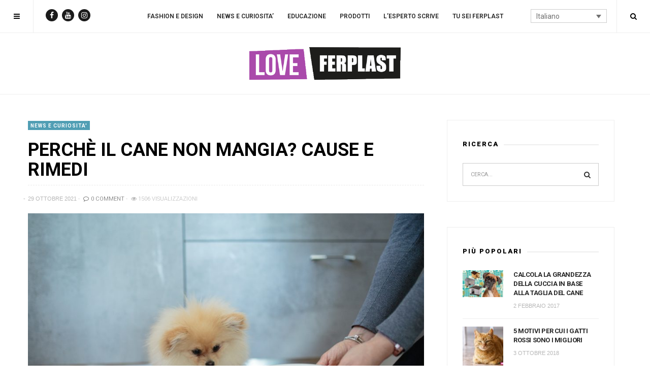

--- FILE ---
content_type: text/html; charset=UTF-8
request_url: https://blog.ferplast.com/it/perche-il-cane-non-mangia-cause-e-rimedi/
body_size: 16901
content:
<!doctype html>
<html lang="it-IT" prefix="og: http://ogp.me/ns#">
<head>
	<meta charset="UTF-8">
	<meta name="viewport" content="width=device-width, initial-scale=1, maximum-scale=1">
	<link rel="profile" href="http://gmpg.org/xfn/11">
	<link rel="pingback" href="https://blog.ferplast.com/xmlrpc.php">
			<link rel="shortcut icon" href="https://blog.ferplast.com/wp-content/uploads/2016/09/icon.png">
		<title>Perché Il Cane Non Mangia? Cause E Rimedi</title>
<script type="text/javascript">function heateorSssLoadEvent(e) {var t=window.onload;if (typeof window.onload!="function") {window.onload=e}else{window.onload=function() {t();e()}}};	var heateorSssSharingAjaxUrl = 'https://blog.ferplast.com/wp-admin/admin-ajax.php', heateorSssCloseIconPath = 'https://blog.ferplast.com/wp-content/plugins/sassy-social-share/public/../images/close.png', heateorSssPluginIconPath = 'https://blog.ferplast.com/wp-content/plugins/sassy-social-share/public/../images/logo.png', heateorSssHorizontalSharingCountEnable = 0, heateorSssVerticalSharingCountEnable = 0, heateorSssSharingOffset = -10; var heateorSssMobileStickySharingEnabled = 0;var heateorSssCopyLinkMessage = "Link copied.";var heateorSssUrlCountFetched = [], heateorSssSharesText = 'Shares', heateorSssShareText = 'Share';function heateorSssPopup(e) {window.open(e,"popUpWindow","height=400,width=600,left=400,top=100,resizable,scrollbars,toolbar=0,personalbar=0,menubar=no,location=no,directories=no,status")}</script>			<style type="text/css">
					.heateor_sss_horizontal_sharing .heateorSssSharing{
							color: #fff;
						border-width: 0px;
			border-style: solid;
			border-color: transparent;
		}
				.heateor_sss_horizontal_sharing .heateorSssTCBackground{
			color:#666;
		}
				.heateor_sss_horizontal_sharing .heateorSssSharing:hover{
						border-color: transparent;
		}
		.heateor_sss_vertical_sharing .heateorSssSharing{
							color: #fff;
						border-width: 0px;
			border-style: solid;
			border-color: transparent;
		}
				.heateor_sss_vertical_sharing .heateorSssTCBackground{
			color:#666;
		}
				.heateor_sss_vertical_sharing .heateorSssSharing:hover{
						border-color: transparent;
		}
		@media screen and (max-width:783px) {.heateor_sss_vertical_sharing{display:none!important}}			</style>
			<link rel="alternate" hreflang="it-it" href="https://blog.ferplast.com/it/perche-il-cane-non-mangia-cause-e-rimedi/" />
<link rel="alternate" hreflang="en-us" href="https://blog.ferplast.com/en/the-dog-wont-eat-causes-and-remedies/" />
<link rel="alternate" hreflang="ru-ru" href="https://blog.ferplast.com/ru/%d1%81%d0%be%d0%b1%d0%b0%d0%ba%d0%b0-%d0%bd%d0%b5-%d0%b5%d1%81%d1%82-%d0%bf%d1%80%d0%b8%d1%87%d0%b8%d0%bd%d1%8b-%d0%b8-%d0%bb%d0%b5%d1%87%d0%b5%d0%bd%d0%b8%d0%b5/" />
<link rel="alternate" hreflang="pt-br" href="https://blog.ferplast.com/pt-br/porque-o-cao-nao-come/" />

<!-- This site is optimized with the Yoast SEO plugin v7.0.3 - https://yoast.com/wordpress/plugins/seo/ -->
<meta name="description" content="I nostri amici a quattro zampe sono dei gran golosi. Ogni volta che mangiamo, si siedono di fianco a noi sotto la tavola e aspettano che qualcosa di buono cada. Per questo, se il cane non mangia, forse c’è qualcosa che non va."/>
<link rel="canonical" href="https://blog.ferplast.com/it/perche-il-cane-non-mangia-cause-e-rimedi/" />
<meta property="og:locale" content="it_IT" />
<meta property="og:type" content="article" />
<meta property="og:title" content="Perché Il Cane Non Mangia? Cause E Rimedi" />
<meta property="og:description" content="I nostri amici a quattro zampe sono dei gran golosi. Ogni volta che mangiamo, si siedono di fianco a noi sotto la tavola e aspettano che qualcosa di buono cada. Per questo, se il cane non mangia, forse c’è qualcosa che non va." />
<meta property="og:url" content="https://blog.ferplast.com/it/perche-il-cane-non-mangia-cause-e-rimedi/" />
<meta property="og:site_name" content="LOVE FERPLAST" />
<meta property="article:tag" content="accessori ferplast" />
<meta property="article:tag" content="alimentazione del cane" />
<meta property="article:tag" content="cane non mangia" />
<meta property="article:tag" content="cause" />
<meta property="article:tag" content="cibo" />
<meta property="article:tag" content="ferplast" />
<meta property="article:tag" content="inappetenza del cane" />
<meta property="article:tag" content="rimedi" />
<meta property="article:tag" content="salute del cane" />
<meta property="article:section" content="NEWS E CURIOSITA&#039;" />
<meta property="article:published_time" content="2021-10-29T07:30:07+01:00" />
<meta property="article:modified_time" content="2021-10-26T09:17:04+01:00" />
<meta property="og:updated_time" content="2021-10-26T09:17:04+01:00" />
<meta property="og:image" content="https://blog.ferplast.com/wp-content/uploads/2017/06/011A8216.jpg" />
<meta property="og:image:secure_url" content="https://blog.ferplast.com/wp-content/uploads/2017/06/011A8216.jpg" />
<meta property="og:image:width" content="1170" />
<meta property="og:image:height" content="780" />
<meta name="twitter:card" content="summary" />
<meta name="twitter:description" content="I nostri amici a quattro zampe sono dei gran golosi. Ogni volta che mangiamo, si siedono di fianco a noi sotto la tavola e aspettano che qualcosa di buono cada. Per questo, se il cane non mangia, forse c’è qualcosa che non va." />
<meta name="twitter:title" content="Perché Il Cane Non Mangia? Cause E Rimedi" />
<meta name="twitter:image" content="https://blog.ferplast.com/wp-content/uploads/2017/06/011A8216.jpg" />
<script type='application/ld+json'>{"@context":"https:\/\/schema.org","@type":"Organization","url":"https:\/\/blog.ferplast.com\/it\/","sameAs":[],"@id":"#organization","name":"Ferplast","logo":""}</script>
<!-- / Yoast SEO plugin. -->

<link rel="amphtml" href="https://blog.ferplast.com/it/perche-il-cane-non-mangia-cause-e-rimedi/amp/" /><link rel='dns-prefetch' href='//www.google.com' />
<link rel='dns-prefetch' href='//s.w.org' />
<link rel="alternate" type="application/rss+xml" title="LOVE FERPLAST &raquo; Feed" href="https://blog.ferplast.com/it/feed/" />
<link rel="alternate" type="application/rss+xml" title="LOVE FERPLAST &raquo; Feed dei commenti" href="https://blog.ferplast.com/it/comments/feed/" />
<link rel="alternate" type="application/rss+xml" title="LOVE FERPLAST &raquo; PERCHÈ IL CANE NON MANGIA? CAUSE E RIMEDI Feed dei commenti" href="https://blog.ferplast.com/it/perche-il-cane-non-mangia-cause-e-rimedi/feed/" />
	 
	    <meta property="og:title" content="PERCHÈ IL CANE NON MANGIA? CAUSE E RIMEDI"/>
	    <meta property="og:description" content="Un Blog Bestiale"/>
	    <meta property="og:url" content="https://blog.ferplast.com/it/perche-il-cane-non-mangia-cause-e-rimedi/"/>
	    <meta property="og:site_name" content="LOVE FERPLAST"/>
	    <meta property="og:image" content="https://blog.ferplast.com/wp-content/uploads/2017/06/011A8216-300x200.jpg"/>
	 
				<script type="text/javascript">
			window._wpemojiSettings = {"baseUrl":"https:\/\/s.w.org\/images\/core\/emoji\/2.4\/72x72\/","ext":".png","svgUrl":"https:\/\/s.w.org\/images\/core\/emoji\/2.4\/svg\/","svgExt":".svg","source":{"concatemoji":"https:\/\/blog.ferplast.com\/wp-includes\/js\/wp-emoji-release.min.js?ver=4.9.6"}};
			!function(a,b,c){function d(a,b){var c=String.fromCharCode;l.clearRect(0,0,k.width,k.height),l.fillText(c.apply(this,a),0,0);var d=k.toDataURL();l.clearRect(0,0,k.width,k.height),l.fillText(c.apply(this,b),0,0);var e=k.toDataURL();return d===e}function e(a){var b;if(!l||!l.fillText)return!1;switch(l.textBaseline="top",l.font="600 32px Arial",a){case"flag":return!(b=d([55356,56826,55356,56819],[55356,56826,8203,55356,56819]))&&(b=d([55356,57332,56128,56423,56128,56418,56128,56421,56128,56430,56128,56423,56128,56447],[55356,57332,8203,56128,56423,8203,56128,56418,8203,56128,56421,8203,56128,56430,8203,56128,56423,8203,56128,56447]),!b);case"emoji":return b=d([55357,56692,8205,9792,65039],[55357,56692,8203,9792,65039]),!b}return!1}function f(a){var c=b.createElement("script");c.src=a,c.defer=c.type="text/javascript",b.getElementsByTagName("head")[0].appendChild(c)}var g,h,i,j,k=b.createElement("canvas"),l=k.getContext&&k.getContext("2d");for(j=Array("flag","emoji"),c.supports={everything:!0,everythingExceptFlag:!0},i=0;i<j.length;i++)c.supports[j[i]]=e(j[i]),c.supports.everything=c.supports.everything&&c.supports[j[i]],"flag"!==j[i]&&(c.supports.everythingExceptFlag=c.supports.everythingExceptFlag&&c.supports[j[i]]);c.supports.everythingExceptFlag=c.supports.everythingExceptFlag&&!c.supports.flag,c.DOMReady=!1,c.readyCallback=function(){c.DOMReady=!0},c.supports.everything||(h=function(){c.readyCallback()},b.addEventListener?(b.addEventListener("DOMContentLoaded",h,!1),a.addEventListener("load",h,!1)):(a.attachEvent("onload",h),b.attachEvent("onreadystatechange",function(){"complete"===b.readyState&&c.readyCallback()})),g=c.source||{},g.concatemoji?f(g.concatemoji):g.wpemoji&&g.twemoji&&(f(g.twemoji),f(g.wpemoji)))}(window,document,window._wpemojiSettings);
		</script>
		<style type="text/css">
img.wp-smiley,
img.emoji {
	display: inline !important;
	border: none !important;
	box-shadow: none !important;
	height: 1em !important;
	width: 1em !important;
	margin: 0 .07em !important;
	vertical-align: -0.1em !important;
	background: none !important;
	padding: 0 !important;
}
</style>
<link rel='stylesheet' id='contact-form-7-css'  href='https://blog.ferplast.com/wp-content/plugins/contact-form-7/includes/css/styles.css?ver=5.0.1' type='text/css' media='all' />
<link rel='stylesheet' id='wpml-legacy-dropdown-0-css'  href='//blog.ferplast.com/wp-content/plugins/sitepress-multilingual-cms/templates/language-switchers/legacy-dropdown/style.css?ver=1' type='text/css' media='all' />
<style id='wpml-legacy-dropdown-0-inline-css' type='text/css'>
.wpml-ls-statics-shortcode_actions{background-color:#e5e5e5;}.wpml-ls-statics-shortcode_actions, .wpml-ls-statics-shortcode_actions .wpml-ls-sub-menu, .wpml-ls-statics-shortcode_actions a {border-color:#cdcdcd;}.wpml-ls-statics-shortcode_actions a {color:#222222;background-color:#e5e5e5;}.wpml-ls-statics-shortcode_actions a:hover,.wpml-ls-statics-shortcode_actions a:focus {color:#000000;background-color:#eeeeee;}.wpml-ls-statics-shortcode_actions .wpml-ls-current-language>a {color:#222222;background-color:#eeeeee;}.wpml-ls-statics-shortcode_actions .wpml-ls-current-language:hover>a, .wpml-ls-statics-shortcode_actions .wpml-ls-current-language>a:focus {color:#000000;background-color:#eeeeee;}
</style>
<link rel='stylesheet' id='wpml-menu-item-0-css'  href='//blog.ferplast.com/wp-content/plugins/sitepress-multilingual-cms/templates/language-switchers/menu-item/style.css?ver=1' type='text/css' media='all' />
<link rel='stylesheet' id='fontawesome-css'  href='https://blog.ferplast.com/wp-content/themes/hague/assets/css/font-awesome.min.css?ver=4.9.6' type='text/css' media='all' />
<link rel='stylesheet' id='bootstrap-css'  href='https://blog.ferplast.com/wp-content/themes/hague/assets/css/bootstrap.min.css?ver=4.9.6' type='text/css' media='all' />
<link rel='stylesheet' id='scrollbar-css'  href='https://blog.ferplast.com/wp-content/themes/hague/assets/css/jquery.scrollbar.css?ver=4.9.6' type='text/css' media='all' />
<link rel='stylesheet' id='slick-css'  href='https://blog.ferplast.com/wp-content/themes/hague/assets/css/slick.css?ver=4.9.6' type='text/css' media='all' />
<link rel='stylesheet' id='magnific-css'  href='https://blog.ferplast.com/wp-content/themes/hague/assets/css/magnific-popup.css?ver=4.9.6' type='text/css' media='all' />
<link rel='stylesheet' id='style-css'  href='https://blog.ferplast.com/wp-content/themes/hague-child/style.css?ver=4.9.6' type='text/css' media='all' />
<link rel='stylesheet' id='settigns-css'  href='https://blog.ferplast.com/wp-content/themes/hague/assets/css/settings.css?ver=4.9.6' type='text/css' media='all' />
<link rel='stylesheet' id='mobile-css'  href='https://blog.ferplast.com/wp-content/themes/hague/assets/css/mobile-app.css?ver=4.9.6' type='text/css' media='all' />
<link rel='stylesheet' id='heateor_sss_frontend_css-css'  href='https://blog.ferplast.com/wp-content/plugins/sassy-social-share/public/css/sassy-social-share-public.css?ver=3.2.3' type='text/css' media='all' />
<link rel='stylesheet' id='heateor_sss_sharing_default_svg-css'  href='https://blog.ferplast.com/wp-content/plugins/sassy-social-share/public/../admin/css/sassy-social-share-svg.css?ver=3.2.3' type='text/css' media='all' />
<script type='text/javascript' src='https://blog.ferplast.com/wp-includes/js/jquery/jquery.js?ver=1.12.4'></script>
<script type='text/javascript' src='https://blog.ferplast.com/wp-includes/js/jquery/jquery-migrate.min.js?ver=1.4.1'></script>
<script type='text/javascript' src='//blog.ferplast.com/wp-content/plugins/sitepress-multilingual-cms/templates/language-switchers/legacy-dropdown/script.js?ver=1'></script>
<script type='text/javascript'>
/* <![CDATA[ */
var sgr_recaptcha = {"site_key":"6LfJl5gUAAAAAKSCBE70tan9NCMx_CfUvcGZXTS3"};
/* ]]> */
</script>
<script type='text/javascript' src='https://blog.ferplast.com/wp-content/plugins/simple-google-recaptcha/main.js?v=2.9&#038;ver=4.9.6'></script>
<script type='text/javascript' src='https://www.google.com/recaptcha/api.js?hl=it_IT&#038;onload=sgr&#038;render=explicit&#038;ver=4.9.6'></script>
<link rel='https://api.w.org/' href='https://blog.ferplast.com/it/wp-json/' />
<link rel="EditURI" type="application/rsd+xml" title="RSD" href="https://blog.ferplast.com/xmlrpc.php?rsd" />
<link rel="wlwmanifest" type="application/wlwmanifest+xml" href="https://blog.ferplast.com/wp-includes/wlwmanifest.xml" /> 
<meta name="generator" content="WordPress 4.9.6" />
<link rel='shortlink' href='https://blog.ferplast.com/it/?p=78870' />
<link rel="alternate" type="application/json+oembed" href="https://blog.ferplast.com/it/wp-json/oembed/1.0/embed?url=https%3A%2F%2Fblog.ferplast.com%2Fit%2Fperche-il-cane-non-mangia-cause-e-rimedi%2F" />
<link rel="alternate" type="text/xml+oembed" href="https://blog.ferplast.com/it/wp-json/oembed/1.0/embed?url=https%3A%2F%2Fblog.ferplast.com%2Fit%2Fperche-il-cane-non-mangia-cause-e-rimedi%2F&#038;format=xml" />
<meta name="generator" content="WPML ver:3.9.3 stt:1,4,3,27,44,47,2;" />
<script id="Cookiebot" src="https://consent.cookiebot.com/uc.js" data-cbid="429446ab-8f2d-49ca-abc0-8f5c42404cb6" type="text/javascript" async></script><link href='https://fonts.googleapis.com/css?family=Roboto:200,300,400,500,600,700,800,900&subset=cyrillic,cyrillic-ext,greek,greek-ext,latin-ext' rel='stylesheet' type='text/css'>
<style id='hague-selection' type='text/css'>
body{font-family:Roboto!important;}
p, .post-content p, .copyright p{font-family:Roboto!important;}
.post-category ul li a, .post-author a, .post-date a, .post-comment a, .post-views, .woocommerce .woocommerce-ordering select, .woocommerce ul.products li.product .price, .woocommerce .widget_price_filter .price_slider_amount, .widget_shopping_cart ul li .quantity, .woocommerce table.shop_table td{font-family:Roboto!important;}
header .navbar ul li a{font-family:Roboto!important;}
.post-title h1, .post-title h1 a{font-family:Roboto!important;}
.post-title h2, .post-title h2 a{font-family:Roboto!important;}
.post-title h3, .post-title h3 a{font-family:Roboto!important;}
.post-title h4, .post-title h4 a{font-family:Roboto!important;}
.post-title h5, .post-title h5 a{font-family:Roboto!important;}
.post-title h6, .post-title h6 a{font-family:Roboto!important;}
header .main-content .brand-logo a img, 
.sericon .search-form-content .search-content-logo .brand-logo a img {
	height: 80px;
}
header .main-content, 
.sericon .search-form-content .search-content-logo .brand-logo, 
.sidebar-logo .brand-logo {
	padding: 20px 0;
}
	@media (max-width: 480px) 
	{
							.mobile-header .brand-logo {
				padding: 22px 0;
				}
							.mobile-header .brand-logo a img  {
				max-width: 150px;
				}
							max-height: 60px;
				}
.post-title a, .post-title h1{
	color: #000000;
}
.post-title a:hover {
	color: #666666;
}
.post-content p {
	color: #666666;
}
.post-content p em {
	color: #0a0300;
}
.nav-links a, .nav-links span.page-numbers.current, .pagination-load-more a, .pagination .next-page a, .pagination .prev-page a{
	color: #000000;
	border:1px solid #000000;
}
.nav-links span.page-numbers.current, .pagination-load-more a:hover, .pagination .next-page a:hover, .prev-page a:hover{
	background-color: #000000 !important;
}
.back-to-top a, .back-to-top a:hover{
	color: #000000;
	border:1px solid #000000;
}
.post-date, .post-date a, .post-date{
	color: #B7B7B7;
}
.post-author a{
	color: #666666;
}
.page-post .post-meta .post-views, .blog-posts .post .post-bottom .post-views{
	color: #B7B7B7;
}
.page-post .post-meta .post-comment a, .blog-posts .post .post-bottom .post-comment a{
	color: #666666;
}
.cat-color-17855{ background-color: !important; color :  !important; } .cat-color-252{ background-color:#509eb4 !important; color : #ffffff !important; } .cat-color-1159{ background-color:#509eb4 !important; color : #fff !important; } .cat-color-251{ background-color:#509eb4 !important; color : #fff !important; } .cat-color-12072{ background-color: !important; color :  !important; } .cat-color-1160{ background-color:#509eb4 !important; color : #fff !important; } .cat-color-250{ background-color:#509eb4 !important; color : #fff !important; } .cat-color-224{ background-color:#509eb4 !important; color : #fff !important; } .cat-color-1{ background-color:#509eb4 !important; color : #fff !important; } .cat-color-253{ background-color:#509eb4 !important; color : #fff !important; } .cat-color-7452{ background-color:#509eb4 !important; color : #fff !important; } </style>
<meta name="generator" content="Powered by WPBakery Page Builder - drag and drop page builder for WordPress."/>
<!--[if lte IE 9]><link rel="stylesheet" type="text/css" href="https://blog.ferplast.com/wp-content/plugins/js_composer/assets/css/vc_lte_ie9.min.css" media="screen"><![endif]--><!-- Google Tag Manager blog -->
<script>(function(w,d,s,l,i){w[l]=w[l]||[];w[l].push({'gtm.start':
new Date().getTime(),event:'gtm.js'});var f=d.getElementsByTagName(s)[0],
j=d.createElement(s),dl=l!='dataLayer'?'&l='+l:'';j.async=true;j.src=
'https://www.googletagmanager.com/gtm.js?id='+i+dl;f.parentNode.insertBefore(j,f);
})(window,document,'script','dataLayer','GTM-TBVP5V9');</script>
<!-- End Google Tag Manager -->
<!-- Google Tag Manager IT -->
<script>(function(w,d,s,l,i){w[l]=w[l]||[];w[l].push({'gtm.start':
new Date().getTime(),event:'gtm.js'});var f=d.getElementsByTagName(s)[0],
j=d.createElement(s),dl=l!='dataLayer'?'&l='+l:'';j.async=true;j.src=
'https://www.googletagmanager.com/gtm.js?id='+i+dl;f.parentNode.insertBefore(j,f);
})(window,document,'script','dataLayer','GTM-59FTS5');</script>
<!-- End Google Tag Manager -->
<!-- Google Tag Manager FR-->
<script>(function(w,d,s,l,i){w[l]=w[l]||[];w[l].push({'gtm.start':
new Date().getTime(),event:'gtm.js'});var f=d.getElementsByTagName(s)[0],
j=d.createElement(s),dl=l!='dataLayer'?'&l='+l:'';j.async=true;j.src=
'https://www.googletagmanager.com/gtm.js?id='+i+dl;f.parentNode.insertBefore(j,f);
})(window,document,'script','dataLayer','GTM-PG2ZSPK');</script>
<!-- End Google Tag Manager -->
<!-- Google Tag Manager ES -->
<script>(function(w,d,s,l,i){w[l]=w[l]||[];w[l].push({'gtm.start':
new Date().getTime(),event:'gtm.js'});var f=d.getElementsByTagName(s)[0],
j=d.createElement(s),dl=l!='dataLayer'?'&l='+l:'';j.async=true;j.src=
'https://www.googletagmanager.com/gtm.js?id='+i+dl;f.parentNode.insertBefore(j,f);
})(window,document,'script','dataLayer','GTM-57FWNH8');</script>
<!-- End Google Tag Manager -->
<!-- Google Tag Manager DE -->
<script>(function(w,d,s,l,i){w[l]=w[l]||[];w[l].push({'gtm.start':
new Date().getTime(),event:'gtm.js'});var f=d.getElementsByTagName(s)[0],
j=d.createElement(s),dl=l!='dataLayer'?'&l='+l:'';j.async=true;j.src=
'https://www.googletagmanager.com/gtm.js?id='+i+dl;f.parentNode.insertBefore(j,f);
})(window,document,'script','dataLayer','GTM-5N93RCK');</script>
<!-- End Google Tag Manager -->
<!-- Google Tag Manager COM -->
<script>(function(w,d,s,l,i){w[l]=w[l]||[];w[l].push({'gtm.start':
new Date().getTime(),event:'gtm.js'});var f=d.getElementsByTagName(s)[0],
j=d.createElement(s),dl=l!='dataLayer'?'&l='+l:'';j.async=true;j.src=
'https://www.googletagmanager.com/gtm.js?id='+i+dl;f.parentNode.insertBefore(j,f);
})(window,document,'script','dataLayer','GTM-KWFMFVM');</script>
<!-- End Google Tag Manager -->
<!-- Google Tag Manager UK -->
<script>(function(w,d,s,l,i){w[l]=w[l]||[];w[l].push({'gtm.start':
new Date().getTime(),event:'gtm.js'});var f=d.getElementsByTagName(s)[0],
j=d.createElement(s),dl=l!='dataLayer'?'&l='+l:'';j.async=true;j.src=
'https://www.googletagmanager.com/gtm.js?id='+i+dl;f.parentNode.insertBefore(j,f);
})(window,document,'script','dataLayer','GTM-KWX9XK6');</script>
<!-- End Google Tag Manager -->
<noscript><style type="text/css"> .wpb_animate_when_almost_visible { opacity: 1; }</style></noscript>		<meta name="google-site-verification" content="2Kd6fnp_gd56gFxiLB3udp-0nGbR88a3_7b5GB5vYmM" /></head>

	<body class="post-template-default single single-post postid-78870 single-format-standard theme-default fixed-mobile-header hague-class  hague-shop-column-4 wpb-js-composer js-comp-ver-5.4.5 vc_responsive">

	<div class="theme-width">
	<!-- /*============================================================================
  >> SIDEBAR NAVIGATION
  ============================================================================
*/ -->

<div class="sidebar-navigation">
	<div class="sidebar-scroll scrollbar-macosx">

		<div class="close-sidebar-button">
			<a href="#" class="close-btn"><span>Chiudi Menu </span><i class="fa fa-close"></i></a>
		</div><!-- close-sidebar-button -->
		<div class="sidebar-logo">
			<div class="brand-logo">
								<a href="https://blog.ferplast.com/it/">
					<img src="https://blog.ferplast.com/wp-content/uploads/2016/09/header_logo.png" alt="LOVE FERPLAST"/>
				</a>
			</div>
		</div>

		<nav class="navbar">
			<ul id="menu-mobile-menu" class="mobile-menu"><li id="menu-item-27492" class="menu-item menu-item-type-taxonomy menu-item-object-category menu-item-27492"><a href="https://blog.ferplast.com/it/category/fashion-and-design-it/">FASHION E DESIGN</a></li>
<li id="menu-item-27489" class="menu-item menu-item-type-taxonomy menu-item-object-category current-post-ancestor current-menu-parent current-post-parent menu-item-27489"><a href="https://blog.ferplast.com/it/category/news-it/">NEWS E CURIOSITA&#8217;</a></li>
<li id="menu-item-27491" class="menu-item menu-item-type-taxonomy menu-item-object-category menu-item-27491"><a href="https://blog.ferplast.com/it/category/educational-it/">EDUCAZIONE</a></li>
<li id="menu-item-27490" class="menu-item menu-item-type-taxonomy menu-item-object-category menu-item-27490"><a href="https://blog.ferplast.com/it/category/products-it/">PRODOTTI</a></li>
<li id="menu-item-27494" class="menu-item menu-item-type-taxonomy menu-item-object-category menu-item-27494"><a href="https://blog.ferplast.com/it/category/from-the-expert-it/">L&#8217;ESPERTO SCRIVE</a></li>
<li id="menu-item-27493" class="menu-item menu-item-type-taxonomy menu-item-object-category menu-item-27493"><a href="https://blog.ferplast.com/it/category/you-are-ferplast-it/">TU SEI FERPLAST</a></li>
</ul>		</nav><!-- navbar -->

		<div class="sidebar-banner-ads">
						</div><!-- sidebar-banner-ads -->

		<div class="kom-sidebar-social">
			<ul>
			     							 <li><a class="facebook" href="https://www.facebook.com/ferplastitaly/" target="_blank"><i class="fa fa-facebook"></i></a></li>
						
												
												
												
												
												
												
													<li><a class="youtube" href="https://www.youtube.com/channel/UCdzVDL76ft2HIEY1lvfsOyA" target="_blank"><i class="fa fa-youtube"></i></a></li>
						
													<li><a class="instagram" href="https://www.instagram.com/ferplast_official/?hl=it" target="_blank"><i class="fa fa-instagram"></i></a></li>
						
												
												
												
												
												
															</ul>
		</div><!-- sidebar-social -->

		<div class="copyright">
							 					</div><!-- copyright -->
		<div class="lang-selector lang-sidebar">
			
<div
	 class="wpml-ls-statics-shortcode_actions wpml-ls wpml-ls-legacy-dropdown js-wpml-ls-legacy-dropdown" id="lang_sel">
	<ul>

		<li tabindex="0" class="wpml-ls-slot-shortcode_actions wpml-ls-item wpml-ls-item-it wpml-ls-current-language wpml-ls-first-item wpml-ls-item-legacy-dropdown">
			<a href="#" class="js-wpml-ls-item-toggle wpml-ls-item-toggle lang_sel_sel icl-it"><span class="wpml-ls-native icl_lang_sel_native">Italiano</span></a>

			<ul class="wpml-ls-sub-menu">
					<li class="icl-en wpml-ls-slot-shortcode_actions wpml-ls-item wpml-ls-item-en">
						<a href="https://blog.ferplast.com/en/the-dog-wont-eat-causes-and-remedies/" class="wpml-ls-link"><span class="wpml-ls-native icl_lang_sel_native">English</span></a>
					</li>
					<li class="icl-ru wpml-ls-slot-shortcode_actions wpml-ls-item wpml-ls-item-ru">
						<a href="https://blog.ferplast.com/ru/%d1%81%d0%be%d0%b1%d0%b0%d0%ba%d0%b0-%d0%bd%d0%b5-%d0%b5%d1%81%d1%82-%d0%bf%d1%80%d0%b8%d1%87%d0%b8%d0%bd%d1%8b-%d0%b8-%d0%bb%d0%b5%d1%87%d0%b5%d0%bd%d0%b8%d0%b5/" class="wpml-ls-link"><span class="wpml-ls-native icl_lang_sel_native">Русский</span></a>
					</li>
					<li class="icl-pt-br wpml-ls-slot-shortcode_actions wpml-ls-item wpml-ls-item-pt-br wpml-ls-last-item">
						<a href="https://blog.ferplast.com/pt-br/porque-o-cao-nao-come/" class="wpml-ls-link"><span class="wpml-ls-native icl_lang_sel_native">Português</span></a>
					</li>			</ul>

		</li>

	</ul>
</div>		</div>
	</div><!-- sidebar-scroll -->
</div><!-- sidebar-navigation -->

<div class="sidebar-overlay close-btn"></div>
<!-- /*============================================================================
  >> HEADER
  ============================================================================
*/ -->

<header>
	<div class="sticky-header visible-lg visible-md">

		<div class="sticky-header-content">
		<div class="navicon">
			<a href="#"><i class="fa fa-navicon"></i></a>
		</div><!-- navicon -->

		<div class="kom-header-social">
			<div class="kom-sidebar-social">
				<ul>
											 <li><a class="facebook" href="https://www.facebook.com/ferplastitaly/" target="_blank"><i class="fa fa-facebook"></i></a></li>
					
										
										
										
										
										
										
											<li><a class="youtube" href="https://www.youtube.com/channel/UCdzVDL76ft2HIEY1lvfsOyA" target="_blank"><i class="fa fa-youtube"></i></a></li>
					
											<li><a class="instagram" href="https://www.instagram.com/ferplast_official/?hl=it" target="_blank"><i class="fa fa-instagram"></i></a></li>
					
										
										
										
										
														</ul>
			</div><!-- topbar-social -->
		</div>

		<div class="container"></div>

		
		<div class="sericon">
			<a><i class="fa fa-search"></i></a>
		</div><!-- sericon -->
		</div><!-- sticky-header-content -->

				<div class="sticky-progressbar">
			<div class="status-bar"></div>
			<div class="reading-title-bar">
					<div class="brand-logo">
												<a href="https://blog.ferplast.com/it/">
							<img src="https://blog.ferplast.com/wp-content/uploads/2016/09/header_logo.png" alt="LOVE FERPLAST"/>
						</a>
					</div>
				<span>Stai Leggendo</span>
				<h6 class="page-title">PERCHÈ IL CANE NON MANGIA? CAUSE E RIMEDI</h6>
			</div><!-- reading-title-bar -->
		</div><!-- sticky-progressbar -->
		
	</div><!-- sticky-header -->

	<div class="mobile-header visible-sm visible-xs">
		<div class="navicon">
			<a href="#"><i class="fa fa-navicon"></i></a>
		</div><!-- navicon -->

		<div class="brand-logo">
						<a href="https://blog.ferplast.com/it/">
				<img src="https://blog.ferplast.com/wp-content/uploads/2016/09/header_logo.png" alt="LOVE FERPLAST"/>
			</a>
		</div>

		<div class="sericon">
			<a href="#" ><i class="fa fa-search"></i></a>
			<div class="search-form-content">
				<a href="#" class="close-search"><i class="fa fa-close"></i></a>
				<div class="search-content-logo"></div>
				<h6>Ricerca contenuti, post, video..</h6>
				<form method="get" class="search-form" role="search" action="https://blog.ferplast.com/it/">
	<input type="search" class="form-control" name="s" value="" placeholder="CERCA...">
	<button type="submit" class="btn btn-default"><i class="fa fa-search"></i></button>
</form>			</div><!-- search-form-content -->
		</div><!-- sericon -->
	</div><!-- mobile-header -->

	<div class="header-style-1 visible-lg visible-md">

		<div class="nav-content">

			<div class="navicon">
				<a href="#"><i class="fa fa-navicon"></i></a>
			</div><!-- navicon -->

			<div class="kom-header-social">
				<div class="kom-sidebar-social">
					<ul>
													 <li><a class="facebook" href="https://www.facebook.com/ferplastitaly/" target="_blank"><i class="fa fa-facebook"></i></a></li>
						
												
												
												
												
												
												
													<li><a class="youtube" href="https://www.youtube.com/channel/UCdzVDL76ft2HIEY1lvfsOyA" target="_blank"><i class="fa fa-youtube"></i></a></li>
						
													<li><a class="instagram" href="https://www.instagram.com/ferplast_official/?hl=it" target="_blank"><i class="fa fa-instagram"></i></a></li>
						
												
												
												
												
																	</ul>
				</div><!-- topbar-social -->
			</div>
			<div class="lang-selector lang-header">
				
<div
	 class="wpml-ls-statics-shortcode_actions wpml-ls wpml-ls-legacy-dropdown js-wpml-ls-legacy-dropdown" id="lang_sel">
	<ul>

		<li tabindex="0" class="wpml-ls-slot-shortcode_actions wpml-ls-item wpml-ls-item-it wpml-ls-current-language wpml-ls-first-item wpml-ls-item-legacy-dropdown">
			<a href="#" class="js-wpml-ls-item-toggle wpml-ls-item-toggle lang_sel_sel icl-it"><span class="wpml-ls-native icl_lang_sel_native">Italiano</span></a>

			<ul class="wpml-ls-sub-menu">
					<li class="icl-en wpml-ls-slot-shortcode_actions wpml-ls-item wpml-ls-item-en">
						<a href="https://blog.ferplast.com/en/the-dog-wont-eat-causes-and-remedies/" class="wpml-ls-link"><span class="wpml-ls-native icl_lang_sel_native">English</span></a>
					</li>
					<li class="icl-ru wpml-ls-slot-shortcode_actions wpml-ls-item wpml-ls-item-ru">
						<a href="https://blog.ferplast.com/ru/%d1%81%d0%be%d0%b1%d0%b0%d0%ba%d0%b0-%d0%bd%d0%b5-%d0%b5%d1%81%d1%82-%d0%bf%d1%80%d0%b8%d1%87%d0%b8%d0%bd%d1%8b-%d0%b8-%d0%bb%d0%b5%d1%87%d0%b5%d0%bd%d0%b8%d0%b5/" class="wpml-ls-link"><span class="wpml-ls-native icl_lang_sel_native">Русский</span></a>
					</li>
					<li class="icl-pt-br wpml-ls-slot-shortcode_actions wpml-ls-item wpml-ls-item-pt-br wpml-ls-last-item">
						<a href="https://blog.ferplast.com/pt-br/porque-o-cao-nao-come/" class="wpml-ls-link"><span class="wpml-ls-native icl_lang_sel_native">Português</span></a>
					</li>			</ul>

		</li>

	</ul>
</div>			</div>
			<div class="container">
				<nav class="navbar main-menu">
											<ul id="menu-header-menu" class="menu"><li id="menu-item-2279" class="menu-item menu-item-type-taxonomy menu-item-object-category menu-item-2279"><a href="https://blog.ferplast.com/it/category/fashion-and-design-it/">FASHION E DESIGN</a><div class="mega-menu-content no-children"></div></li>
<li id="menu-item-2281" class="menu-item menu-item-type-taxonomy menu-item-object-category current-post-ancestor current-menu-parent current-post-parent menu-item-2281"><a href="https://blog.ferplast.com/it/category/news-it/">NEWS E CURIOSITA&#8217;</a><div class="mega-menu-content no-children"></div></li>
<li id="menu-item-2278" class="menu-item menu-item-type-taxonomy menu-item-object-category menu-item-2278"><a href="https://blog.ferplast.com/it/category/educational-it/">EDUCAZIONE</a><div class="mega-menu-content no-children"></div></li>
<li id="menu-item-2282" class="menu-item menu-item-type-taxonomy menu-item-object-category menu-item-2282"><a href="https://blog.ferplast.com/it/category/products-it/">PRODOTTI</a><div class="mega-menu-content no-children"></div></li>
<li id="menu-item-2280" class="menu-item menu-item-type-taxonomy menu-item-object-category menu-item-2280"><a href="https://blog.ferplast.com/it/category/from-the-expert-it/">L&#8217;ESPERTO SCRIVE</a><div class="mega-menu-content no-children"></div></li>
<li id="menu-item-2283" class="menu-item menu-item-type-taxonomy menu-item-object-category menu-item-2283"><a href="https://blog.ferplast.com/it/category/you-are-ferplast-it/">TU SEI FERPLAST</a><div class="mega-menu-content no-children"></div></li>
</ul>									</nav><!-- navbar -->
			</div><!-- container -->

						<div class="sericon">
				<a href="#" ><i class="fa fa-search"></i></a>
				<div class="search-form-content">
					<a class="close-search"><i class="fa fa-close"></i></a>
					<div class="search-content-logo">
						<div class="brand-logo">
														<a href="https://blog.ferplast.com/it/">
								<img src="https://blog.ferplast.com/wp-content/uploads/2016/09/header_logo.png" alt="LOVE FERPLAST"/>
							</a>
						</div>
					</div><!-- search-content-logo -->
					<h6>Ricerca contenuti, post, video..</h6>
					<form method="get" class="search-form" role="search" action="https://blog.ferplast.com/it/">
	<input type="search" class="form-control" name="s" value="" placeholder="CERCA...">
	<button type="submit" class="btn btn-default"><i class="fa fa-search"></i></button>
</form>				</div><!-- search-form-content -->
			</div><!-- sericon -->

		</div><!-- nav-content -->

		<div class="main-content">
			<div class="brand-logo">
								<a href="https://blog.ferplast.com/it/">
					<img src="https://blog.ferplast.com/wp-content/uploads/2016/09/header_logo.png" alt="LOVE FERPLAST"/>
				</a>
			</div>
		</div><!-- main-content -->

	</div><!-- header-style-1 -->
</header>

<section class="main">
	<div class="container">
	<div class="row">
		<div class="main-content wpb_column col-sm-8 col-xs-12 margin-top">
			<div class="row">

			<article itemscope itemtype="http://schema.org/Article" class="page-post post single-style-1 post-78870 type-post status-publish format-standard has-post-thumbnail hentry category-news-it tag-accessori-ferplast tag-alimentazione-del-cane tag-cane-non-mangia tag-cause tag-cibo tag-ferplast tag-inappetenza-del-cane tag-rimedi tag-salute-del-cane" id="post-78870" role="article" >

						<div class="post-category category-bg-color">
			<ul>
				<li>
					<a  class="cat-color-250" href="https://blog.ferplast.com/it/category/news-it/ ">NEWS E CURIOSITA&#039;</a>
				</li>
			</ul>
		</div>
						<div class="post-title sticky-title">
					<h1 class="entry-title" itemprop="name headline">PERCHÈ IL CANE NON MANGIA? CAUSE E RIMEDI</h1>				</div>
				<div class="post-meta">
															<div class="post-date">29 ottobre 2021</div>
															<div class="post-comment"><span class="comments-link"><a href="https://blog.ferplast.com/it/perche-il-cane-non-mangia-cause-e-rimedi/#respond"><i class="fa fa-comment-o"></i> 0 COMMENT</a></span></div>
															<div class="post-views"><i class="fa fa-eye"></i>1506 Visualizzazioni</div>
									</div><!-- post-meta -->

								<figure class="post-image">
					<img width="900" height="600" src="https://blog.ferplast.com/wp-content/uploads/2017/06/011A8216-900x600.jpg" class="attachment-hague-post-large-four size-hague-post-large-four wp-post-image" alt="Cane davanti a ciotole Ferplast di cibo e acqua" itemprop="image" srcset="https://blog.ferplast.com/wp-content/uploads/2017/06/011A8216-900x600.jpg 900w, https://blog.ferplast.com/wp-content/uploads/2017/06/011A8216-300x200.jpg 300w, https://blog.ferplast.com/wp-content/uploads/2017/06/011A8216-768x512.jpg 768w, https://blog.ferplast.com/wp-content/uploads/2017/06/011A8216-1024x683.jpg 1024w, https://blog.ferplast.com/wp-content/uploads/2017/06/011A8216.jpg 1170w" sizes="(max-width: 900px) 100vw, 900px" />				</figure>
				
				<div class="post-content">
					<div class='heateorSssClear'></div><div  class='heateor_sss_sharing_container heateor_sss_horizontal_sharing' heateor-sss-data-href='https://blog.ferplast.com/it/perche-il-cane-non-mangia-cause-e-rimedi/'><div class='heateor_sss_sharing_title' style="font-weight:bold" >Share the love</div><ul  class="heateor_sss_sharing_ul"><li class="heateorSssSharingRound"><i style="width:70px;height:35px;" alt="Facebook" Title="Facebook" class="heateorSssSharing heateorSssFacebookBackground" onclick='heateorSssPopup("https://www.facebook.com/sharer/sharer.php?u=https%3A%2F%2Fblog.ferplast.com%2Fit%2Fperche-il-cane-non-mangia-cause-e-rimedi%2F")'><ss style="display:block;" class="heateorSssSharingSvg heateorSssFacebookSvg"></ss></i></li><li class="heateorSssSharingRound"><i style="width:70px;height:35px;" alt="Twitter" Title="Twitter" class="heateorSssSharing heateorSssTwitterBackground" onclick='heateorSssPopup("http://twitter.com/intent/tweet?text=PERCH%C3%88%20IL%20CANE%20NON%20MANGIA%3F%20CAUSE%20E%20RIMEDI&url=https%3A%2F%2Fblog.ferplast.com%2Fit%2Fperche-il-cane-non-mangia-cause-e-rimedi%2F")'><ss style="display:block;" class="heateorSssSharingSvg heateorSssTwitterSvg"></ss></i></li><li class="heateorSssSharingRound"><i style="width:70px;height:35px;" alt="Google plus" Title="Google plus" class="heateorSssSharing heateorSssGoogleplusBackground" onclick='heateorSssPopup("https://plus.google.com/share?url=https%3A%2F%2Fblog.ferplast.com%2Fit%2Fperche-il-cane-non-mangia-cause-e-rimedi%2F")'><ss style="display:block;" class="heateorSssSharingSvg heateorSssGoogleplusSvg"></ss></i></li><li class="heateorSssSharingRound"><i style="width:70px;height:35px;" alt="Pinterest" Title="Pinterest" class="heateorSssSharing heateorSssPinterestBackground" onclick="javascript:void( (function() {var e=document.createElement('script' );e.setAttribute('type','text/javascript' );e.setAttribute('charset','UTF-8' );e.setAttribute('src','//assets.pinterest.com/js/pinmarklet.js?r='+Math.random()*99999999);document.body.appendChild(e)})());"><ss style="display:block;" class="heateorSssSharingSvg heateorSssPinterestSvg"></ss></i></li><li class="heateorSssSharingRound"><i style="width:70px;height:35px;" alt="Tumblr" Title="Tumblr" class="heateorSssSharing heateorSssTumblrBackground" onclick='heateorSssPopup("http://www.tumblr.com/share?v=3&u=https%3A%2F%2Fblog.ferplast.com%2Fit%2Fperche-il-cane-non-mangia-cause-e-rimedi%2F&t=PERCH%C3%88%20IL%20CANE%20NON%20MANGIA%3F%20CAUSE%20E%20RIMEDI&s=")'><ss style="display:block;" class="heateorSssSharingSvg heateorSssTumblrSvg"></ss></i></li><li class="heateorSssSharingRound"><i style="width:70px;height:35px;" alt="Whatsapp" Title="Whatsapp" class="heateorSssSharing heateorSssWhatsappBackground"><a  href="https://api.whatsapp.com/send?text=PERCH%C3%88%20IL%20CANE%20NON%20MANGIA%3F%20CAUSE%20E%20RIMEDI https%3A%2F%2Fblog.ferplast.com%2Fit%2Fperche-il-cane-non-mangia-cause-e-rimedi%2F" rel="nofollow"><ss style="display:block" class="heateorSssSharingSvg heateorSssWhatsappSvg"></ss></a></i></li><li class="heateorSssSharingRound"><i style="width:70px;height:35px;" title="More" alt="More" class="heateorSssSharing heateorSssMoreBackground" onclick="heateorSssMoreSharingPopup(this, 'https://blog.ferplast.com/it/perche-il-cane-non-mangia-cause-e-rimedi/', 'PERCH%C3%88%20IL%20CANE%20NON%20MANGIA%3F%20CAUSE%20E%20RIMEDI', '' )" ><ss style="display:block" class="heateorSssSharingSvg heateorSssMoreSvg"></ss></i></li></ul><div class="heateorSssClear"></div></div><div class='heateorSssClear'></div><br/><p style="text-align: left;">I nostri amici a quattro zampe sono dei gran golosi. Ogni volta che mangiamo, si siedono di fianco a noi sotto la tavola e aspettano che qualcosa di buono cada. Per questo, se<strong> il cane non mangia</strong>, forse c’è qualcosa che non va.<span id="more-78870"></span></p>
<p style="text-align: left;">Nonostante i cani si alimentino in quantità e tempi diversi l’uno dall’altro, non è normale trovarsi di fronte a un cane che non mangia.</p>
<h2>Cause dell’inappetenza del cane</h2>
<p style="text-align: left;">Talvolta capita che il cane abbia poco appetito o che mangi meno del solito. Se ciò avviene raramente e l’inappetenza dura per meno di 24 ore, allora non c’è da preoccuparsi. Potrebbe trattarsi, infatti, di un <strong>malessere temporaneo</strong>.<span class="Apple-converted-space"> </span></p>
<p style="text-align: left;">Le cause che portano il cane a non mangiare possono essere:</p>
<ul>
<li style="text-align: left;">leggera indigestione</li>
<li style="text-align: left;">dolore ai denti</li>
<li style="text-align: left;">vaccinazione recente</li>
<li style="text-align: left;">stress</li>
</ul>
<p style="text-align: left;">Se il cane non mangia per un periodo di tempo maggiore, può essere colpa di una <a href="https://www.greenme.it/informarsi/animali/non-sottovalutare-quando-il-tuo-cane-non-mangia-piu-potrebbe-essere-segnale-di-tumore-se-accompagnato-da-questi-sintomi/" target="_blank" rel="noopener">patologia più grave</a>. Potrebbe trattarsi di <strong>problemi al fegato</strong>, di un’<strong>infezione</strong> e, nella peggiore delle ipotesi, di un <strong>tumore</strong>. Quindi, quando la mancanza di appetito persiste, è necessario <strong>contattare il veterinario</strong>.<img class="alignnone wp-image-78842 size-full" title="cane-non-mangia-salute-ciotola-ferplast" src="https://blog.ferplast.com/wp-content/uploads/2017/06/DSC6207.jpg" alt="Cane si allontana dalla ciotola di cibo" width="1168" height="780" srcset="https://blog.ferplast.com/wp-content/uploads/2017/06/DSC6207.jpg 1168w, https://blog.ferplast.com/wp-content/uploads/2017/06/DSC6207-300x200.jpg 300w, https://blog.ferplast.com/wp-content/uploads/2017/06/DSC6207-768x513.jpg 768w, https://blog.ferplast.com/wp-content/uploads/2017/06/DSC6207-1024x684.jpg 1024w, https://blog.ferplast.com/wp-content/uploads/2017/06/DSC6207-900x600.jpg 900w" sizes="(max-width: 1168px) 100vw, 1168px" /></p>
<h3>Altre cause dell’inappetenza del cane</h3>
<p style="text-align: left;">Può capitare che il cane non mangi per <strong>motivi più banali</strong>, ad esempio se trova nella ciotola alimenti diversi da quelli a cui è abituato o se si è abituato a mangiare cibi nuovi e non vuole più saperne di quelli di prima. Anche i cani hanno i loro gusti, quindi, se il cane non mangia, può anche darsi che non gli piaccia ciò che ha nella ciotola.</p>
<h2>Soluzioni se il cane non mangia</h2>
<p style="text-align: left;">La prima cosa da fare se il cane non mangia è stabilire degli <strong>orari precisi di somministrazione del cibo</strong>. Se entro 10 o 15 minuti il cane non mangia, ritiriamo la ciotola fino all’orario successivo. Qualora il digiuno dovesse continuare nel tempo, è bene contattare il veterinario.</p>
<p style="text-align: left;">In secondo luogo proviamo a <a href="https://blog.ferplast.com/it/i-cani-possono-mangiare-la-frutta-consigli-per-lalimentazione-del-cane/" target="_blank" rel="noopener">variare la dieta del cane</a>, in modo che non mangi sempre le stesse cose, possiamo aggiungere un cucchiaio di cibo umido alle crocchette, ad esempio.<br />
Per invogliare il cane a mangiare, poi, possiamo scaldare il cibo, in modo che ne percepisca l’odore e sia stimolato ad assaggiarlo.<img class="alignnone wp-image-78863 size-full" title="cane-non-mangia-ciotole-ferplast" src="https://blog.ferplast.com/wp-content/uploads/2017/06/DSC_2889.jpg" alt="Cane mentre mangia dalla ciotola di Ferplast" width="1168" height="780" srcset="https://blog.ferplast.com/wp-content/uploads/2017/06/DSC_2889.jpg 1168w, https://blog.ferplast.com/wp-content/uploads/2017/06/DSC_2889-300x200.jpg 300w, https://blog.ferplast.com/wp-content/uploads/2017/06/DSC_2889-768x513.jpg 768w, https://blog.ferplast.com/wp-content/uploads/2017/06/DSC_2889-1024x684.jpg 1024w, https://blog.ferplast.com/wp-content/uploads/2017/06/DSC_2889-900x600.jpg 900w" sizes="(max-width: 1168px) 100vw, 1168px" /></p>
<h3>Accessori Ferplast per l’alimentazione del cane</h3>
<p style="text-align: left;">Gli accessori di Ferplast per l’alimentazione del cane comprendono una vasta gamma di prodotti <strong>in acciaio inox, in ceramica e in plastica</strong>.<br />
<a href="https://www.ferplast.it/collections/ciotole-cani/products/jolie-small" target="_blank" rel="noopener">Jolie</a>, ad esempio, in acciaio con fondo in plastica dotato di piedini in gomma antiscivolo, è adatta sia per il cibo che per l’acqua. È leggera, resistente e facile da pulire.</p>
<p style="text-align: left;"><a href="https://www.ferplast.it/products/glam-extra-small-1?_pos=1&amp;_sid=676e3a310&amp;_ss=r" target="_blank" rel="noopener">Glam</a>, invece, è capiente e realizzata in robusta plastica, ideale sia per cibo secco che umido, grazie alla superficie liscia che ne facilita la pulizia.</p>
<p style="text-align: left;">Inoltre, c’è <a href="https://www.ferplast.it/products/mira-kc-70?_pos=1&amp;_sid=ca5f15141&amp;_ss=r" target="_blank" rel="noopener">Mira</a>, in metallo verniciato, durevole, igienica e disponibile in diverse misure e colori.</p>
<p style="text-align: left;">Infine, per l’alimentazione del cane anche fuori casa, c’è <a href="https://www.ferplast.it/collections/ciotole-cani/products/pa-1086" target="_blank" rel="noopener">Yappy</a>, la ciotola da viaggio in gomma siliconata salvaspazio richiudibile su se stessa.<img class="alignnone wp-image-78856 size-full" title="cane-non-mangia-ciotola-viaggio-ferplast" src="https://blog.ferplast.com/wp-content/uploads/2017/06/011A9763.jpg" alt="Cane beve da ciotola da viaggio di Ferplast" width="1170" height="780" srcset="https://blog.ferplast.com/wp-content/uploads/2017/06/011A9763.jpg 1170w, https://blog.ferplast.com/wp-content/uploads/2017/06/011A9763-300x200.jpg 300w, https://blog.ferplast.com/wp-content/uploads/2017/06/011A9763-768x512.jpg 768w, https://blog.ferplast.com/wp-content/uploads/2017/06/011A9763-1024x683.jpg 1024w, https://blog.ferplast.com/wp-content/uploads/2017/06/011A9763-900x600.jpg 900w" sizes="(max-width: 1170px) 100vw, 1170px" /></p>
<p style="text-align: left;">Prima di preoccuparci troppo quando il cane non mangia, aspettiamo di vedere se si tratta di un comportamento passeggero o se, invece, dura nel tempo. In questo secondo caso, allora, contattiamo il veterinario per andare in fondo al problema.</p>
<br/><div class='heateorSssClear'></div><div  class='heateor_sss_sharing_container heateor_sss_horizontal_sharing' heateor-sss-data-href='https://blog.ferplast.com/it/perche-il-cane-non-mangia-cause-e-rimedi/'><div class='heateor_sss_sharing_title' style="font-weight:bold" >Share the love</div><ul  class="heateor_sss_sharing_ul"><li class="heateorSssSharingRound"><i style="width:70px;height:35px;" alt="Facebook" Title="Facebook" class="heateorSssSharing heateorSssFacebookBackground" onclick='heateorSssPopup("https://www.facebook.com/sharer/sharer.php?u=https%3A%2F%2Fblog.ferplast.com%2Fit%2Fperche-il-cane-non-mangia-cause-e-rimedi%2F")'><ss style="display:block;" class="heateorSssSharingSvg heateorSssFacebookSvg"></ss></i></li><li class="heateorSssSharingRound"><i style="width:70px;height:35px;" alt="Twitter" Title="Twitter" class="heateorSssSharing heateorSssTwitterBackground" onclick='heateorSssPopup("http://twitter.com/intent/tweet?text=PERCH%C3%88%20IL%20CANE%20NON%20MANGIA%3F%20CAUSE%20E%20RIMEDI&url=https%3A%2F%2Fblog.ferplast.com%2Fit%2Fperche-il-cane-non-mangia-cause-e-rimedi%2F")'><ss style="display:block;" class="heateorSssSharingSvg heateorSssTwitterSvg"></ss></i></li><li class="heateorSssSharingRound"><i style="width:70px;height:35px;" alt="Google plus" Title="Google plus" class="heateorSssSharing heateorSssGoogleplusBackground" onclick='heateorSssPopup("https://plus.google.com/share?url=https%3A%2F%2Fblog.ferplast.com%2Fit%2Fperche-il-cane-non-mangia-cause-e-rimedi%2F")'><ss style="display:block;" class="heateorSssSharingSvg heateorSssGoogleplusSvg"></ss></i></li><li class="heateorSssSharingRound"><i style="width:70px;height:35px;" alt="Pinterest" Title="Pinterest" class="heateorSssSharing heateorSssPinterestBackground" onclick="javascript:void( (function() {var e=document.createElement('script' );e.setAttribute('type','text/javascript' );e.setAttribute('charset','UTF-8' );e.setAttribute('src','//assets.pinterest.com/js/pinmarklet.js?r='+Math.random()*99999999);document.body.appendChild(e)})());"><ss style="display:block;" class="heateorSssSharingSvg heateorSssPinterestSvg"></ss></i></li><li class="heateorSssSharingRound"><i style="width:70px;height:35px;" alt="Tumblr" Title="Tumblr" class="heateorSssSharing heateorSssTumblrBackground" onclick='heateorSssPopup("http://www.tumblr.com/share?v=3&u=https%3A%2F%2Fblog.ferplast.com%2Fit%2Fperche-il-cane-non-mangia-cause-e-rimedi%2F&t=PERCH%C3%88%20IL%20CANE%20NON%20MANGIA%3F%20CAUSE%20E%20RIMEDI&s=")'><ss style="display:block;" class="heateorSssSharingSvg heateorSssTumblrSvg"></ss></i></li><li class="heateorSssSharingRound"><i style="width:70px;height:35px;" alt="Whatsapp" Title="Whatsapp" class="heateorSssSharing heateorSssWhatsappBackground"><a  href="https://api.whatsapp.com/send?text=PERCH%C3%88%20IL%20CANE%20NON%20MANGIA%3F%20CAUSE%20E%20RIMEDI https%3A%2F%2Fblog.ferplast.com%2Fit%2Fperche-il-cane-non-mangia-cause-e-rimedi%2F" rel="nofollow"><ss style="display:block" class="heateorSssSharingSvg heateorSssWhatsappSvg"></ss></a></i></li><li class="heateorSssSharingRound"><i style="width:70px;height:35px;" title="More" alt="More" class="heateorSssSharing heateorSssMoreBackground" onclick="heateorSssMoreSharingPopup(this, 'https://blog.ferplast.com/it/perche-il-cane-non-mangia-cause-e-rimedi/', 'PERCH%C3%88%20IL%20CANE%20NON%20MANGIA%3F%20CAUSE%20E%20RIMEDI', '' )" ><ss style="display:block" class="heateorSssSharingSvg heateorSssMoreSvg"></ss></i></li></ul><div class="heateorSssClear"></div></div><div class='heateorSssClear'></div>									</div><!-- post-content -->

				<div class="post-tags"><ul><li><a href="https://blog.ferplast.com/it/tag/accessori-ferplast/" rel="tag">accessori ferplast</a> </li><li><a href="https://blog.ferplast.com/it/tag/alimentazione-del-cane/" rel="tag">alimentazione del cane</a> </li><li><a href="https://blog.ferplast.com/it/tag/cane-non-mangia/" rel="tag">cane non mangia</a> </li><li><a href="https://blog.ferplast.com/it/tag/cause/" rel="tag">cause</a> </li><li><a href="https://blog.ferplast.com/it/tag/cibo/" rel="tag">cibo</a> </li><li><a href="https://blog.ferplast.com/it/tag/ferplast/" rel="tag">ferplast</a> </li><li><a href="https://blog.ferplast.com/it/tag/inappetenza-del-cane/" rel="tag">inappetenza del cane</a> </li><li><a href="https://blog.ferplast.com/it/tag/rimedi/" rel="tag">rimedi</a> </li><li><a href="https://blog.ferplast.com/it/tag/salute-del-cane/" rel="tag">salute del cane</a></li></ul></div>				<!-- post-tags -->

								<!-- post-author -->

							<nav class="post-directions">
			
						<div class="row">
									<a class="col-md-6 col-sm-6 col-xs-12 previous-article" href="https://blog.ferplast.com/it/salute-degli-animali-domestici-linfluenza-del-cambiamento-climatico/">
											<div class="post-directions-content">
							<span>Articolo Precedente</span>
							<h5>SALUTE DEGLI ANIMALI DOMESTICI: L’INFLUENZA DEL CAMBIAMENTO CLIMATICO</h5>
						</div><!-- post-directions-inwrap -->
										</a><!-- previous-article -->
								
									<a class="col-md-6 col-sm-6 col-xs-12 next-article" href="https://blog.ferplast.com/it/gatto-solo-in-casa-cosa-non-fare/">
											<div class="post-directions-content">
							<span>Articolo Successivo</span>
							<h5>GATTO SOLO IN CASA: COSA NON FARE</h5>
						</div><!-- post-directions-inwrap -->
										</a><!-- next-article -->
								

			</div><!-- row -->
						</nav>
							<!-- post-directions -->

								<!-- post-share -->

				
<div class="post-comments">

	
	
	
		<div class="comment-respond">
			<div id="respond" class="comment-respond">
		<h3 id="reply-title" class="comment-reply-title"><span>Lascia un Commento</span> <small><a rel="nofollow" id="cancel-comment-reply-link" href="/it/perche-il-cane-non-mangia-cause-e-rimedi/#respond" style="display:none;">Cancella il Commento</a></small></h3>			<form action="https://blog.ferplast.com/wp-comments-post.php" method="post" id="commentform" class="comment-form">
				<div class="col-sm-12"><p class="comment-notes">Il suo indirizzo email non verrà pubblicato. I campi obbligatori sono segnati con *</p></div><div class="col-sm-12"><p class="comment-form-comment"><label for="comment">Commento</label><textarea autocomplete="nope"  id="8bbdd6083e"  name="21862ddd1c"   cols="45" rows="8" aria-required="true" class="form-control"></textarea><textarea id="comment" aria-hidden="true" name="comment" autocomplete="nope" style="clip:rect(1px, 1px, 1px, 1px);position:absolute !important;white-space:nowrap;height:1px;width:1px;overflow:hidden;" tabindex="-1"></textarea><script type="text/javascript">document.getElementById("comment").setAttribute( "id", "b82f29ee5c2bbca503a0e498111ef52f" );document.getElementById("8bbdd6083e").setAttribute( "id", "comment" );</script></p></div><input name="wpml_language_code" type="hidden" value="it" /><div class="col-sm-6 col-xs-12"><p class="comment-form-author"><label for="author">Nome<span class="required"> *</span></label> <input id="author" name="author"  class="form-control" type="text" value="" size="30" aria-required="true" data-required="true" /></p></div>
<div class="col-sm-6 col-xs-12"><p class="comment-form-email"><label for="email">E-mail<span class="required"> *</span></label> <input id="email" name="email"  class="form-control" type="email" value="" size="30" aria-required="true" data-required="true" /></p></div>
<div class="col-sm-12 col-xs-12"><p class="comment-form-url"><label for="url">Sito Web</label><input id="url" name="url" class="form-control" type="text" value="" size="30" aria-required="true" data-required="true" /></p></div>
<div role="note" class="comment-form-policy-top-copy" style="font-size:80%"></div>
<p class="comment-form-policy">
            <label for="policy" style="display:block !important">
                <input id="policy" name="policy" value="policy-key" class="comment-form-policy__input" type="checkbox" style="width:auto; margin-right:7px;" aria-required="true">Ho letto e accettato l' informativa sulla <a href="https://blog.ferplast.com/it/privacy-policy-it/" target="_blank" class="comment-form-policy__see-more-link">Privacy</a><span class="comment-form-policy__required required"> *</span>
            </label>
        </p>
<div class="sgr-recaptcha"></div><p class="form-submit"><input name="submit" type="submit" id="submit" class="btn btn-default button" value="Invia Commento" /> <input type='hidden' name='comment_post_ID' value='78870' id='comment_post_ID' />
<input type='hidden' name='comment_parent' id='comment_parent' value='0' />
</p>			</form>
			</div><!-- #respond -->
	
	</div>

</div><!-- #post-comments -->
				<!--post-comment-->

			</article><!-- post -->

			</div><!-- row -->
		</div><!-- main-content -->
				<div class="sidebar col-sm-4 col-xs-12 margin-top">
			<div class="sidebar-content">
				<aside id="search-7" class="widget widget_search"><div class="widget-title"><h4>Ricerca</h4></div><form method="get" class="search-form" role="search" action="https://blog.ferplast.com/it/">
	<input type="search" class="form-control" name="s" value="" placeholder="CERCA...">
	<button type="submit" class="btn btn-default"><i class="fa fa-search"></i></button>
</form></aside>
		<aside id="hague_popular_posts_widget-5" class="widget most-popular-widget widget-posts-style-3">
			<div class="widget-title"><h4>Più popolari</h4></div>			<div class="widget-content">


			<ul>
									<li class="post post-style-6 post-18444 type-post status-publish format-standard has-post-thumbnail hentry category-from-the-expert-it category-products-it tag-cuccia-cane-ferplast tag-cuccia-esterno-ferplast tag-cuccia-giardino-ferplast tag-misura-della-cuccia-per-razza tag-misura-della-cuccia-per-taglia-di-cane tag-misurare-cuccia" itemscope="itemscope" itemtype="http://schema.org/Article">
							<a href="https://blog.ferplast.com/it/misura-della-cuccia-per-taglia-di-cane/">
					        								<figure class="post-image">
									<img width="100" height="67" src="https://blog.ferplast.com/wp-content/uploads/2017/02/misura-della-cuccia-per-taglia-di-cane.jpg" class="attachment-hague-post-thumb size-hague-post-thumb wp-post-image" alt="come trovare la misura della cuccia per taglia di cane" itemprop="image" srcset="https://blog.ferplast.com/wp-content/uploads/2017/02/misura-della-cuccia-per-taglia-di-cane.jpg 850w, https://blog.ferplast.com/wp-content/uploads/2017/02/misura-della-cuccia-per-taglia-di-cane-300x200.jpg 300w, https://blog.ferplast.com/wp-content/uploads/2017/02/misura-della-cuccia-per-taglia-di-cane-100x66.jpg 100w, https://blog.ferplast.com/wp-content/uploads/2017/02/misura-della-cuccia-per-taglia-di-cane-846x564.jpg 846w" sizes="(max-width: 100px) 100vw, 100px" />								</figure>
														</a>
							<div class="post-detail">
								<div class="post-title">
									<h6 itemprop="name" class="entry-title"><a itemprop="url" href="https://blog.ferplast.com/it/misura-della-cuccia-per-taglia-di-cane/" title="CALCOLA LA GRANDEZZA DELLA CUCCIA IN BASE ALLA TAGLIA DEL CANE" rel="bookmark">CALCOLA LA GRANDEZZA DELLA CUCCIA IN BASE ALLA TAGLIA DEL CANE</a></h6>								</div>
																<div class="post-meta">
									<div class="post-date">2 febbraio 2017</div>
								</div><!-- post-meta -->
															</div><!-- post-detail -->
					</li><!-- post post-style-6 -->
									<li class="post post-style-6 post-34676 type-post status-publish format-standard has-post-thumbnail hentry category-news-it tag-adottare-un-gatto tag-curiosita-gatto tag-gatti-rossi-famosi tag-gatto-rosso tag-gatto-rosso-caratteristiche tag-perche-gatti-rossi-sono-i-migliori" itemscope="itemscope" itemtype="http://schema.org/Article">
							<a href="https://blog.ferplast.com/it/5-motivi-per-cui-i-gatti-rossi-sono-i-migliori/">
					        								<figure class="post-image">
									<img width="100" height="100" src="https://blog.ferplast.com/wp-content/uploads/2018/09/carattere-gatto-rosso-100x100.jpg" class="attachment-hague-post-thumb size-hague-post-thumb wp-post-image" alt="" itemprop="image" srcset="https://blog.ferplast.com/wp-content/uploads/2018/09/carattere-gatto-rosso-100x100.jpg 100w, https://blog.ferplast.com/wp-content/uploads/2018/09/carattere-gatto-rosso-150x150.jpg 150w" sizes="(max-width: 100px) 100vw, 100px" />								</figure>
														</a>
							<div class="post-detail">
								<div class="post-title">
									<h6 itemprop="name" class="entry-title"><a itemprop="url" href="https://blog.ferplast.com/it/5-motivi-per-cui-i-gatti-rossi-sono-i-migliori/" title="5 MOTIVI PER CUI I GATTI ROSSI SONO I MIGLIORI" rel="bookmark">5 MOTIVI PER CUI I GATTI ROSSI SONO I MIGLIORI</a></h6>								</div>
																<div class="post-meta">
									<div class="post-date">3 ottobre 2018</div>
								</div><!-- post-meta -->
															</div><!-- post-detail -->
					</li><!-- post post-style-6 -->
									<li class="post post-style-6 post-29235 type-post status-publish format-standard has-post-thumbnail hentry category-news-it category-products-it tag-cane-perde-pelo tag-caratteristiche-pelo-cane tag-muta-pelo-cane tag-perche-cane-perde-pelo tag-pettinare-cane tag-problema-pelo-cane" itemscope="itemscope" itemtype="http://schema.org/Article">
							<a href="https://blog.ferplast.com/it/cane-perde-pelo-cause-rimedi/">
					        								<figure class="post-image">
									<img width="100" height="100" src="https://blog.ferplast.com/wp-content/uploads/2018/04/che-spazzola-usare-perdita-pelo-cane-100x100.jpg" class="attachment-hague-post-thumb size-hague-post-thumb wp-post-image" alt="" itemprop="image" srcset="https://blog.ferplast.com/wp-content/uploads/2018/04/che-spazzola-usare-perdita-pelo-cane-100x100.jpg 100w, https://blog.ferplast.com/wp-content/uploads/2018/04/che-spazzola-usare-perdita-pelo-cane-150x150.jpg 150w" sizes="(max-width: 100px) 100vw, 100px" />								</figure>
														</a>
							<div class="post-detail">
								<div class="post-title">
									<h6 itemprop="name" class="entry-title"><a itemprop="url" href="https://blog.ferplast.com/it/cane-perde-pelo-cause-rimedi/" title="PERCHÉ IL CANE PERDE IL PELO?" rel="bookmark">PERCHÉ IL CANE PERDE IL PELO?</a></h6>								</div>
																<div class="post-meta">
									<div class="post-date">16 aprile 2018</div>
								</div><!-- post-meta -->
															</div><!-- post-detail -->
					</li><!-- post post-style-6 -->
									<li class="post post-style-6 post-28155 type-post status-publish format-standard has-post-thumbnail hentry category-products-it tag-come-scegliere-trasportino tag-ferplast-trasportino tag-misurare-il-cane tag-misurare-trasportino tag-trasportino-atlas-ferplast" itemscope="itemscope" itemtype="http://schema.org/Article">
							<a href="https://blog.ferplast.com/it/come-scegliere-il-trasportino-in-base-alla-taglia-cane/">
					        								<figure class="post-image">
									<img width="100" height="100" src="https://blog.ferplast.com/wp-content/uploads/2018/03/come-misurare-cane-per-trasportino-misure-1-100x100.jpg" class="attachment-hague-post-thumb size-hague-post-thumb wp-post-image" alt="" itemprop="image" srcset="https://blog.ferplast.com/wp-content/uploads/2018/03/come-misurare-cane-per-trasportino-misure-1-100x100.jpg 100w, https://blog.ferplast.com/wp-content/uploads/2018/03/come-misurare-cane-per-trasportino-misure-1-150x150.jpg 150w" sizes="(max-width: 100px) 100vw, 100px" />								</figure>
														</a>
							<div class="post-detail">
								<div class="post-title">
									<h6 itemprop="name" class="entry-title"><a itemprop="url" href="https://blog.ferplast.com/it/come-scegliere-il-trasportino-in-base-alla-taglia-cane/" title="COME SCEGLIERE IL TRASPORTINO IN BASE ALLA TAGLIA DELL’ANIMALE" rel="bookmark">COME SCEGLIERE IL TRASPORTINO IN BASE ALLA TAGLIA DELL’ANIMALE</a></h6>								</div>
																<div class="post-meta">
									<div class="post-date">16 marzo 2018</div>
								</div><!-- post-meta -->
															</div><!-- post-detail -->
					</li><!-- post post-style-6 -->
							</ul>
		</div><!-- widget-content -->

		</aside>
		<aside id="media_video-7" class="widget widget_media_video"><div style="width:100%;" class="wp-video"><!--[if lt IE 9]><script>document.createElement('video');</script><![endif]-->
<video class="wp-video-shortcode" id="video-78870-1" preload="metadata" controls="controls"><source type="video/youtube" src="https://www.youtube.com/watch?v=kNwiITKTa8Q&#038;_=1" /><a href="https://www.youtube.com/watch?v=kNwiITKTa8Q">https://www.youtube.com/watch?v=kNwiITKTa8Q</a></video></div></aside><aside id="media_video-8" class="widget widget_media_video"><div style="width:100%;" class="wp-video"><video class="wp-video-shortcode" id="video-78870-2" preload="metadata" controls="controls"><source type="video/youtube" src="https://www.youtube.com/watch?v=WIBsV9KMBVI&#038;_=2" /><a href="https://www.youtube.com/watch?v=WIBsV9KMBVI">https://www.youtube.com/watch?v=WIBsV9KMBVI</a></video></div></aside>			</div><!-- sidebar-content -->
		</div><!-- wpb_column -->
		</div><!-- container -->


</section><!-- main -->

<link rel='stylesheet' id='mediaelement-css'  href='https://blog.ferplast.com/wp-includes/js/mediaelement/mediaelementplayer-legacy.min.css?ver=4.2.6-78496d1' type='text/css' media='all' />
<link rel='stylesheet' id='wp-mediaelement-css'  href='https://blog.ferplast.com/wp-includes/js/mediaelement/wp-mediaelement.min.css?ver=4.9.6' type='text/css' media='all' />
<script type='text/javascript'>
/* <![CDATA[ */
var wpcf7 = {"apiSettings":{"root":"https:\/\/blog.ferplast.com\/it\/wp-json\/contact-form-7\/v1","namespace":"contact-form-7\/v1"},"recaptcha":{"messages":{"empty":"Per favore dimostra che non sei un robot."}}};
/* ]]> */
</script>
<script type='text/javascript' src='https://blog.ferplast.com/wp-content/plugins/contact-form-7/includes/js/scripts.js?ver=5.0.1'></script>
<script type='text/javascript' src='https://blog.ferplast.com/wp-content/themes/hague/assets/js/bootstrap.min.js'></script>
<script type='text/javascript' src='https://blog.ferplast.com/wp-content/themes/hague/assets/js/jquery.scrollbar.min.js'></script>
<script type='text/javascript' src='https://blog.ferplast.com/wp-content/themes/hague/assets/js/slick.min.js'></script>
<script type='text/javascript' src='https://blog.ferplast.com/wp-content/themes/hague/assets/js/theia-sticky-sidebar.js'></script>
<script type='text/javascript' src='https://blog.ferplast.com/wp-content/themes/hague/assets/js/jquery.fitvids.js'></script>
<script type='text/javascript' src='https://blog.ferplast.com/wp-content/themes/hague/assets/js/jquery.justifiedGallery.min.js'></script>
<script type='text/javascript' src='https://blog.ferplast.com/wp-content/themes/hague/assets/js/jquery.magnific-popup.min.js'></script>
<script type='text/javascript' src='https://blog.ferplast.com/wp-content/themes/hague/assets/js/jquery.progressScroll.js'></script>
<script type='text/javascript' src='https://blog.ferplast.com/wp-includes/js/hoverIntent.min.js?ver=1.8.1'></script>
<script type='text/javascript' src='https://blog.ferplast.com/wp-content/themes/hague/assets/js/custom-app.js'></script>
<script type='text/javascript' src='https://blog.ferplast.com/wp-includes/js/comment-reply.min.js?ver=4.9.6'></script>
<script type='text/javascript'>
/* <![CDATA[ */
var themeajax = {"ajaxurl":"https:\/\/blog.ferplast.com\/wp-admin\/admin-ajax.php"};
/* ]]> */
</script>
<script type='text/javascript' src='https://blog.ferplast.com/wp-content/themes/hague/assets/js/ajax-app.js'></script>
<script type='text/javascript' src='https://blog.ferplast.com/wp-content/plugins/sassy-social-share/public/js/sassy-social-share-public.js?ver=3.2.3'></script>
<script type='text/javascript' src='https://blog.ferplast.com/wp-includes/js/wp-embed.min.js?ver=4.9.6'></script>
<script type='text/javascript'>
var mejsL10n = {"language":"it","strings":{"mejs.install-flash":"Stai usando un browser che non ha Flash player abilitato o installato. Attiva il tuo plugin Flash player o scarica l'ultima versione da https:\/\/get.adobe.com\/flashplayer\/","mejs.fullscreen-off":"Disattiva lo schermo intero","mejs.fullscreen-on":"Vai a tutto schermo","mejs.download-video":"Scarica il video","mejs.fullscreen":"Schermo intero","mejs.time-jump-forward":["Vai avanti di 1 secondo","Salta in avanti di %1 secondi"],"mejs.loop":"Attiva\/disattiva la riproduzione automatica","mejs.play":"Play","mejs.pause":"Pausa","mejs.close":"Chiudi","mejs.time-slider":"Time Slider","mejs.time-help-text":"Usa i tasti freccia sinistra\/destra per avanzare di un secondo, su\/gi\u00f9 per avanzare di 10 secondi.","mejs.time-skip-back":["Torna indietro di 1 secondo","Vai indietro di %1 secondi"],"mejs.captions-subtitles":"Didascalie\/Sottotitoli","mejs.captions-chapters":"Capitoli","mejs.none":"Nessuna","mejs.mute-toggle":"Cambia il muto","mejs.volume-help-text":"Usa i tasti freccia su\/gi\u00f9 per aumentare o diminuire il volume.","mejs.unmute":"Togli il muto","mejs.mute":"Muto","mejs.volume-slider":"Cursore del volume","mejs.video-player":"Video Player","mejs.audio-player":"Audio Player","mejs.ad-skip":"Salta pubblicit\u00e0","mejs.ad-skip-info":["Salta in 1 secondo","Salta in %1 secondi"],"mejs.source-chooser":"Scelta sorgente","mejs.stop":"Stop","mejs.speed-rate":"Velocit\u00e0 di riproduzione","mejs.live-broadcast":"Diretta streaming","mejs.afrikaans":"Afrikaans","mejs.albanian":"Albanese","mejs.arabic":"Arabo","mejs.belarusian":"Bielorusso","mejs.bulgarian":"Bulgaro","mejs.catalan":"Catalano","mejs.chinese":"Cinese","mejs.chinese-simplified":"Cinese (semplificato)","mejs.chinese-traditional":"Cinese (tradizionale)","mejs.croatian":"Croato","mejs.czech":"Ceco","mejs.danish":"Danese","mejs.dutch":"Olandese","mejs.english":"Inglese","mejs.estonian":"Estone","mejs.filipino":"Filippino","mejs.finnish":"Finlandese","mejs.french":"Francese","mejs.galician":"Galician","mejs.german":"Tedesco","mejs.greek":"Greco","mejs.haitian-creole":"Haitian Creole","mejs.hebrew":"Ebraico","mejs.hindi":"Hindi","mejs.hungarian":"Ungherese","mejs.icelandic":"Icelandic","mejs.indonesian":"Indonesiano","mejs.irish":"Irish","mejs.italian":"Italiano","mejs.japanese":"Giapponese","mejs.korean":"Coreano","mejs.latvian":"Lettone","mejs.lithuanian":"Lituano","mejs.macedonian":"Macedone","mejs.malay":"Malese","mejs.maltese":"Maltese","mejs.norwegian":"Norvegese","mejs.persian":"Persiano","mejs.polish":"Polacco","mejs.portuguese":"Portoghese","mejs.romanian":"Romeno","mejs.russian":"Russo","mejs.serbian":"Serbo","mejs.slovak":"Slovak","mejs.slovenian":"Sloveno","mejs.spanish":"Spagnolo","mejs.swahili":"Swahili","mejs.swedish":"Svedese","mejs.tagalog":"Tagalog","mejs.thai":"Thailandese","mejs.turkish":"Turco","mejs.ukrainian":"Ucraino","mejs.vietnamese":"Vietnamita","mejs.welsh":"Gallese","mejs.yiddish":"Yiddish"}};
</script>
<script type='text/javascript' src='https://blog.ferplast.com/wp-includes/js/mediaelement/mediaelement-and-player.min.js?ver=4.2.6-78496d1'></script>
<script type='text/javascript' src='https://blog.ferplast.com/wp-includes/js/mediaelement/mediaelement-migrate.min.js?ver=4.9.6'></script>
<script type='text/javascript'>
/* <![CDATA[ */
var _wpmejsSettings = {"pluginPath":"\/wp-includes\/js\/mediaelement\/","classPrefix":"mejs-","stretching":"responsive"};
/* ]]> */
</script>
<script type='text/javascript' src='https://blog.ferplast.com/wp-includes/js/mediaelement/wp-mediaelement.min.js?ver=4.9.6'></script>
<script type='text/javascript' src='https://blog.ferplast.com/wp-includes/js/mediaelement/renderers/vimeo.min.js?ver=4.2.6-78496d1'></script>


<div class="kom-top-footer margin-top">
	<div id="kom-sidebar">
	<div id="custom_html-7" class="widget_text widget_custom_html"><div class="textwidget custom-html-widget"></div></div></div>
</div>
<footer class="dark">
	<div class="container">

		<div class="footer-sidebar">
			
		<div class="col-md-4 col-sm-12 col-xs-12 widget-column"><aside id="hague_latest_posts_widget-2" class="widget latest-posts-widget widget-posts-style-1">
		<div class="widget-title"><h4>Articoli recenti</h4></div>
			<div class="widget-content">

				<ul>
											<!--if post 1-->
													    <li class="post">
									<a href="https://blog.ferplast.com/it/come-eliminare-i-cattivi-odori-delle-lettiera-per-gatti/">
																					<figure class="post-image">
												<img width="500" height="350" src="https://blog.ferplast.com/wp-content/uploads/2024/10/Genicair-cover-stretto-500x350.jpg" class="attachment-hague-post-small size-hague-post-small wp-post-image" alt="Eliminare odori lettiere gatto" />											</figure>
																			
										<div class="post-title">
											<h6 class="entry-title">GENICAIR: Come eliminare i cattivi odori delle Lettiere per Gatti</h6>										</div>
																				<div class="post-meta">
											<div class="post-date">15 ottobre 2024</div>
										</div><!-- post-meta -->
																			</a>
								</li>
						<!--else-->
											
											<!--if post 1-->
																											<li class="post" style="background-image: url('https://blog.ferplast.com/wp-content/uploads/2024/01/Ferplast_il-cane-mangia-le-ciabatte-500x350.jpg')">
																<a href="https://blog.ferplast.com/it/perche-il-cane-mastica-scarpe-e-ciabatte/">
										<div class="post-title">
											<h6 class="entry-title">PERCHÈ IL CANE MASTICA SCARPE E CIABATTE?</h6>										</div>
																				<div class="post-meta">
											<div class="post-date">26 gennaio 2024</div>
										</div><!-- post-meta -->
																			</a>
								</li>
											
											<!--if post 1-->
																											<li class="post" style="background-image: url('https://blog.ferplast.com/wp-content/uploads/2024/01/Ferplast_gabbia-coniglio-Metro-500x350.jpg')">
																<a href="https://blog.ferplast.com/it/le-gabbie-grandi-per-conigli-di-ferplast/">
										<div class="post-title">
											<h6 class="entry-title">LE GABBIE GRANDI PER CONIGLI DI FERPLAST</h6>										</div>
																				<div class="post-meta">
											<div class="post-date">23 gennaio 2024</div>
										</div><!-- post-meta -->
																			</a>
								</li>
											
					
				</ul>

			</div><!-- widget-content -->

		</aside></div>
		<div class="col-md-4 col-sm-12 col-xs-12 widget-column"><aside id="null-instagram-feed-4" class="widget null-instagram-feed"><div class="widget-title"><h4>Instagram</h4></div>La risposta da Instagram ha restituito dati non validi.</aside></div><div class="col-md-4 col-sm-12 col-xs-12 widget-column"><aside id="categories-4" class="widget widget_categories"><div class="widget-title"><h4>Categorie</h4></div>		<ul>
	<li class="cat-item cat-item-17855"><a href="https://blog.ferplast.com/it/category/alimentazione/" >ALIMENTAZIONE</a>
</li>
	<li class="cat-item cat-item-252"><a href="https://blog.ferplast.com/it/category/educational-it/" >EDUCAZIONE</a>
</li>
	<li class="cat-item cat-item-1159"><a href="https://blog.ferplast.com/it/category/fashion-and-design-it/" >FASHION E DESIGN</a>
</li>
	<li class="cat-item cat-item-251"><a href="https://blog.ferplast.com/it/category/corporate-it/" >FERPLAST</a>
</li>
	<li class="cat-item cat-item-12072"><a href="https://blog.ferplast.com/it/category/ferplast-ambassador/" >FERPLAST AMBASSADOR</a>
</li>
	<li class="cat-item cat-item-1160"><a href="https://blog.ferplast.com/it/category/from-the-expert-it/" >L&#039;ESPERTO SCRIVE</a>
</li>
	<li class="cat-item cat-item-250"><a href="https://blog.ferplast.com/it/category/news-it/" >NEWS E CURIOSITA&#039;</a>
</li>
	<li class="cat-item cat-item-224"><a href="https://blog.ferplast.com/it/category/products-it/" >PRODOTTI</a>
</li>
	<li class="cat-item cat-item-1"><a href="https://blog.ferplast.com/it/category/senza-categoria/" >Senza categoria</a>
</li>
	<li class="cat-item cat-item-253"><a href="https://blog.ferplast.com/it/category/you-are-ferplast-it/" >TU SEI FERPLAST</a>
</li>
	<li class="cat-item cat-item-7452"><a href="https://blog.ferplast.com/it/category/video-ferplast/" >Video Ferplast</a>
</li>
		</ul>
</aside></div>		</div>

		<div class="subfooter style-2">
			<div class="sub-main-content">
				<div class="footer-brand-logo">
										<a href="https://blog.ferplast.com/it/">
						<img src="https://blog.ferplast.com/wp-content/uploads/2016/09/footer_logo.png" alt="LOVE FERPLAST"/>
					</a>
				</div>
				<nav class="footer-menu">
					<ul id="menu-menu-footer" class="menu"><li id="menu-item-1594" class="menu-item menu-item-type-custom menu-item-object-custom menu-item-1594"><a href="/">HOME</a></li>
<li id="menu-item-28077" class="menu-item menu-item-type-custom menu-item-object-custom menu-item-28077"><a target="_blank" href="https://www.ferplast.com/it/azienda/">CHI SIAMO</a></li>
<li id="menu-item-1598" class="menu-item menu-item-type-post_type menu-item-object-page menu-item-1598"><a href="https://blog.ferplast.com/it/privacy-policy-it/">TRATTAMENTO DEI DATI PERSONALI</a></li>
<li id="menu-item-3199" class="menu-item menu-item-type-post_type menu-item-object-page menu-item-3199"><a href="https://blog.ferplast.com/it/cookie/">COOKIE</a></li>
<li id="menu-item-1596" class="menu-item menu-item-type-custom menu-item-object-custom menu-item-1596"><a target="_blank" href="http://www.ferplast.com/it/">FERPLAST</a></li>
<li id="menu-item-wpml-ls-787-en" class="menu-item-language menu-item wpml-ls-slot-787 wpml-ls-item wpml-ls-item-en wpml-ls-menu-item wpml-ls-first-item menu-item-type-wpml_ls_menu_item menu-item-object-wpml_ls_menu_item menu-item-wpml-ls-787-en"><a title="English" href="https://blog.ferplast.com/en/the-dog-wont-eat-causes-and-remedies/"><img class="wpml-ls-flag" src="https://blog.ferplast.com/wp-content/plugins/sitepress-multilingual-cms/res/flags/en.png" alt="en" title="English"><span class="wpml-ls-native">English</span></a></li>
<li id="menu-item-wpml-ls-787-ru" class="menu-item-language menu-item wpml-ls-slot-787 wpml-ls-item wpml-ls-item-ru wpml-ls-menu-item menu-item-type-wpml_ls_menu_item menu-item-object-wpml_ls_menu_item menu-item-wpml-ls-787-ru"><a title="Русский" href="https://blog.ferplast.com/ru/%d1%81%d0%be%d0%b1%d0%b0%d0%ba%d0%b0-%d0%bd%d0%b5-%d0%b5%d1%81%d1%82-%d0%bf%d1%80%d0%b8%d1%87%d0%b8%d0%bd%d1%8b-%d0%b8-%d0%bb%d0%b5%d1%87%d0%b5%d0%bd%d0%b8%d0%b5/"><img class="wpml-ls-flag" src="https://blog.ferplast.com/wp-content/plugins/sitepress-multilingual-cms/res/flags/ru.png" alt="ru" title="Русский"><span class="wpml-ls-native">Русский</span></a></li>
<li id="menu-item-wpml-ls-787-pt-br" class="menu-item-language menu-item wpml-ls-slot-787 wpml-ls-item wpml-ls-item-pt-br wpml-ls-menu-item wpml-ls-last-item menu-item-type-wpml_ls_menu_item menu-item-object-wpml_ls_menu_item menu-item-wpml-ls-787-pt-br"><a title="Português" href="https://blog.ferplast.com/pt-br/porque-o-cao-nao-come/"><img class="wpml-ls-flag" src="https://blog.ferplast.com/wp-content/plugins/sitepress-multilingual-cms/res/flags/pt-br.png" alt="pt-br" title="Português"><span class="wpml-ls-native">Português</span></a></li>
</ul>				</nav><!-- footer-menu -->
			</div><!-- sub-main-content -->
			<div class="copyright">
									<p>© 2019 Ferplast S.p.A. - Società con unico socio - Via I° Maggio, 5  - 36070 Castelgomberto (VI) Italy - C.C.I.A.A. Vicenza – R.E.A. 153777 - Capitale Sociale  €10.000.000,00 int.vers. - C.F. / P. IVA /N.REG.IMPR.VI: IT01241800240</p>
							</div><!-- copyright -->
		</div><!-- subfooter -->

	</div><!-- container -->
</footer>

<div class="back-to-top"><a href="#"><i class="fa fa-long-arrow-up"></i></a></div>
</div><!--theme-width end-->
</body>
</html>

--- FILE ---
content_type: text/html; charset=utf-8
request_url: https://www.google.com/recaptcha/api2/anchor?ar=1&k=6LfJl5gUAAAAAKSCBE70tan9NCMx_CfUvcGZXTS3&co=aHR0cHM6Ly9ibG9nLmZlcnBsYXN0LmNvbTo0NDM.&hl=it&v=naPR4A6FAh-yZLuCX253WaZq&size=normal&anchor-ms=20000&execute-ms=15000&cb=qh2rso5ftb7k
body_size: 45656
content:
<!DOCTYPE HTML><html dir="ltr" lang="it"><head><meta http-equiv="Content-Type" content="text/html; charset=UTF-8">
<meta http-equiv="X-UA-Compatible" content="IE=edge">
<title>reCAPTCHA</title>
<style type="text/css">
/* cyrillic-ext */
@font-face {
  font-family: 'Roboto';
  font-style: normal;
  font-weight: 400;
  src: url(//fonts.gstatic.com/s/roboto/v18/KFOmCnqEu92Fr1Mu72xKKTU1Kvnz.woff2) format('woff2');
  unicode-range: U+0460-052F, U+1C80-1C8A, U+20B4, U+2DE0-2DFF, U+A640-A69F, U+FE2E-FE2F;
}
/* cyrillic */
@font-face {
  font-family: 'Roboto';
  font-style: normal;
  font-weight: 400;
  src: url(//fonts.gstatic.com/s/roboto/v18/KFOmCnqEu92Fr1Mu5mxKKTU1Kvnz.woff2) format('woff2');
  unicode-range: U+0301, U+0400-045F, U+0490-0491, U+04B0-04B1, U+2116;
}
/* greek-ext */
@font-face {
  font-family: 'Roboto';
  font-style: normal;
  font-weight: 400;
  src: url(//fonts.gstatic.com/s/roboto/v18/KFOmCnqEu92Fr1Mu7mxKKTU1Kvnz.woff2) format('woff2');
  unicode-range: U+1F00-1FFF;
}
/* greek */
@font-face {
  font-family: 'Roboto';
  font-style: normal;
  font-weight: 400;
  src: url(//fonts.gstatic.com/s/roboto/v18/KFOmCnqEu92Fr1Mu4WxKKTU1Kvnz.woff2) format('woff2');
  unicode-range: U+0370-0377, U+037A-037F, U+0384-038A, U+038C, U+038E-03A1, U+03A3-03FF;
}
/* vietnamese */
@font-face {
  font-family: 'Roboto';
  font-style: normal;
  font-weight: 400;
  src: url(//fonts.gstatic.com/s/roboto/v18/KFOmCnqEu92Fr1Mu7WxKKTU1Kvnz.woff2) format('woff2');
  unicode-range: U+0102-0103, U+0110-0111, U+0128-0129, U+0168-0169, U+01A0-01A1, U+01AF-01B0, U+0300-0301, U+0303-0304, U+0308-0309, U+0323, U+0329, U+1EA0-1EF9, U+20AB;
}
/* latin-ext */
@font-face {
  font-family: 'Roboto';
  font-style: normal;
  font-weight: 400;
  src: url(//fonts.gstatic.com/s/roboto/v18/KFOmCnqEu92Fr1Mu7GxKKTU1Kvnz.woff2) format('woff2');
  unicode-range: U+0100-02BA, U+02BD-02C5, U+02C7-02CC, U+02CE-02D7, U+02DD-02FF, U+0304, U+0308, U+0329, U+1D00-1DBF, U+1E00-1E9F, U+1EF2-1EFF, U+2020, U+20A0-20AB, U+20AD-20C0, U+2113, U+2C60-2C7F, U+A720-A7FF;
}
/* latin */
@font-face {
  font-family: 'Roboto';
  font-style: normal;
  font-weight: 400;
  src: url(//fonts.gstatic.com/s/roboto/v18/KFOmCnqEu92Fr1Mu4mxKKTU1Kg.woff2) format('woff2');
  unicode-range: U+0000-00FF, U+0131, U+0152-0153, U+02BB-02BC, U+02C6, U+02DA, U+02DC, U+0304, U+0308, U+0329, U+2000-206F, U+20AC, U+2122, U+2191, U+2193, U+2212, U+2215, U+FEFF, U+FFFD;
}
/* cyrillic-ext */
@font-face {
  font-family: 'Roboto';
  font-style: normal;
  font-weight: 500;
  src: url(//fonts.gstatic.com/s/roboto/v18/KFOlCnqEu92Fr1MmEU9fCRc4AMP6lbBP.woff2) format('woff2');
  unicode-range: U+0460-052F, U+1C80-1C8A, U+20B4, U+2DE0-2DFF, U+A640-A69F, U+FE2E-FE2F;
}
/* cyrillic */
@font-face {
  font-family: 'Roboto';
  font-style: normal;
  font-weight: 500;
  src: url(//fonts.gstatic.com/s/roboto/v18/KFOlCnqEu92Fr1MmEU9fABc4AMP6lbBP.woff2) format('woff2');
  unicode-range: U+0301, U+0400-045F, U+0490-0491, U+04B0-04B1, U+2116;
}
/* greek-ext */
@font-face {
  font-family: 'Roboto';
  font-style: normal;
  font-weight: 500;
  src: url(//fonts.gstatic.com/s/roboto/v18/KFOlCnqEu92Fr1MmEU9fCBc4AMP6lbBP.woff2) format('woff2');
  unicode-range: U+1F00-1FFF;
}
/* greek */
@font-face {
  font-family: 'Roboto';
  font-style: normal;
  font-weight: 500;
  src: url(//fonts.gstatic.com/s/roboto/v18/KFOlCnqEu92Fr1MmEU9fBxc4AMP6lbBP.woff2) format('woff2');
  unicode-range: U+0370-0377, U+037A-037F, U+0384-038A, U+038C, U+038E-03A1, U+03A3-03FF;
}
/* vietnamese */
@font-face {
  font-family: 'Roboto';
  font-style: normal;
  font-weight: 500;
  src: url(//fonts.gstatic.com/s/roboto/v18/KFOlCnqEu92Fr1MmEU9fCxc4AMP6lbBP.woff2) format('woff2');
  unicode-range: U+0102-0103, U+0110-0111, U+0128-0129, U+0168-0169, U+01A0-01A1, U+01AF-01B0, U+0300-0301, U+0303-0304, U+0308-0309, U+0323, U+0329, U+1EA0-1EF9, U+20AB;
}
/* latin-ext */
@font-face {
  font-family: 'Roboto';
  font-style: normal;
  font-weight: 500;
  src: url(//fonts.gstatic.com/s/roboto/v18/KFOlCnqEu92Fr1MmEU9fChc4AMP6lbBP.woff2) format('woff2');
  unicode-range: U+0100-02BA, U+02BD-02C5, U+02C7-02CC, U+02CE-02D7, U+02DD-02FF, U+0304, U+0308, U+0329, U+1D00-1DBF, U+1E00-1E9F, U+1EF2-1EFF, U+2020, U+20A0-20AB, U+20AD-20C0, U+2113, U+2C60-2C7F, U+A720-A7FF;
}
/* latin */
@font-face {
  font-family: 'Roboto';
  font-style: normal;
  font-weight: 500;
  src: url(//fonts.gstatic.com/s/roboto/v18/KFOlCnqEu92Fr1MmEU9fBBc4AMP6lQ.woff2) format('woff2');
  unicode-range: U+0000-00FF, U+0131, U+0152-0153, U+02BB-02BC, U+02C6, U+02DA, U+02DC, U+0304, U+0308, U+0329, U+2000-206F, U+20AC, U+2122, U+2191, U+2193, U+2212, U+2215, U+FEFF, U+FFFD;
}
/* cyrillic-ext */
@font-face {
  font-family: 'Roboto';
  font-style: normal;
  font-weight: 900;
  src: url(//fonts.gstatic.com/s/roboto/v18/KFOlCnqEu92Fr1MmYUtfCRc4AMP6lbBP.woff2) format('woff2');
  unicode-range: U+0460-052F, U+1C80-1C8A, U+20B4, U+2DE0-2DFF, U+A640-A69F, U+FE2E-FE2F;
}
/* cyrillic */
@font-face {
  font-family: 'Roboto';
  font-style: normal;
  font-weight: 900;
  src: url(//fonts.gstatic.com/s/roboto/v18/KFOlCnqEu92Fr1MmYUtfABc4AMP6lbBP.woff2) format('woff2');
  unicode-range: U+0301, U+0400-045F, U+0490-0491, U+04B0-04B1, U+2116;
}
/* greek-ext */
@font-face {
  font-family: 'Roboto';
  font-style: normal;
  font-weight: 900;
  src: url(//fonts.gstatic.com/s/roboto/v18/KFOlCnqEu92Fr1MmYUtfCBc4AMP6lbBP.woff2) format('woff2');
  unicode-range: U+1F00-1FFF;
}
/* greek */
@font-face {
  font-family: 'Roboto';
  font-style: normal;
  font-weight: 900;
  src: url(//fonts.gstatic.com/s/roboto/v18/KFOlCnqEu92Fr1MmYUtfBxc4AMP6lbBP.woff2) format('woff2');
  unicode-range: U+0370-0377, U+037A-037F, U+0384-038A, U+038C, U+038E-03A1, U+03A3-03FF;
}
/* vietnamese */
@font-face {
  font-family: 'Roboto';
  font-style: normal;
  font-weight: 900;
  src: url(//fonts.gstatic.com/s/roboto/v18/KFOlCnqEu92Fr1MmYUtfCxc4AMP6lbBP.woff2) format('woff2');
  unicode-range: U+0102-0103, U+0110-0111, U+0128-0129, U+0168-0169, U+01A0-01A1, U+01AF-01B0, U+0300-0301, U+0303-0304, U+0308-0309, U+0323, U+0329, U+1EA0-1EF9, U+20AB;
}
/* latin-ext */
@font-face {
  font-family: 'Roboto';
  font-style: normal;
  font-weight: 900;
  src: url(//fonts.gstatic.com/s/roboto/v18/KFOlCnqEu92Fr1MmYUtfChc4AMP6lbBP.woff2) format('woff2');
  unicode-range: U+0100-02BA, U+02BD-02C5, U+02C7-02CC, U+02CE-02D7, U+02DD-02FF, U+0304, U+0308, U+0329, U+1D00-1DBF, U+1E00-1E9F, U+1EF2-1EFF, U+2020, U+20A0-20AB, U+20AD-20C0, U+2113, U+2C60-2C7F, U+A720-A7FF;
}
/* latin */
@font-face {
  font-family: 'Roboto';
  font-style: normal;
  font-weight: 900;
  src: url(//fonts.gstatic.com/s/roboto/v18/KFOlCnqEu92Fr1MmYUtfBBc4AMP6lQ.woff2) format('woff2');
  unicode-range: U+0000-00FF, U+0131, U+0152-0153, U+02BB-02BC, U+02C6, U+02DA, U+02DC, U+0304, U+0308, U+0329, U+2000-206F, U+20AC, U+2122, U+2191, U+2193, U+2212, U+2215, U+FEFF, U+FFFD;
}

</style>
<link rel="stylesheet" type="text/css" href="https://www.gstatic.com/recaptcha/releases/naPR4A6FAh-yZLuCX253WaZq/styles__ltr.css">
<script nonce="xjCs1Dl7v1jfmA4hXuLhmA" type="text/javascript">window['__recaptcha_api'] = 'https://www.google.com/recaptcha/api2/';</script>
<script type="text/javascript" src="https://www.gstatic.com/recaptcha/releases/naPR4A6FAh-yZLuCX253WaZq/recaptcha__it.js" nonce="xjCs1Dl7v1jfmA4hXuLhmA">
      
    </script></head>
<body><div id="rc-anchor-alert" class="rc-anchor-alert"></div>
<input type="hidden" id="recaptcha-token" value="[base64]">
<script type="text/javascript" nonce="xjCs1Dl7v1jfmA4hXuLhmA">
      recaptcha.anchor.Main.init("[\x22ainput\x22,[\x22bgdata\x22,\x22\x22,\[base64]/[base64]/MjU1Ok4/NToyKSlyZXR1cm4gZmFsc2U7cmV0dXJuKHE9eShtLChtLnBmPUssTj80MDI6MCkpLFYoMCxtLG0uUyksbS51KS5wdXNoKFtxVSxxLE4/[base64]/[base64]/[base64]/[base64]/[base64]/[base64]/[base64]\\u003d\\u003d\x22,\[base64]\\u003d\x22,\[base64]/Ck8OsdQg1w6RQWMKlwrbDmcOCwpsQw71Tw4bCvMK9MsK2AEgzK8OPwpQiwqjCksKMZ8OOwpzDnG3Dp8KQZsKKEsKfw5taw7HDrhxRw7DDtcOmw7zDpHrCgsOPccKRKkdRGBk9fjhJw6BKWMKnC8ONw6vCjMOpwrHDgAfDhsKxKUDCi0zCncOowrVrMBMywrJfw7Rqwo/CmsO9w6vDiMKyV8OgFV4ww5k9wp1/wrUUw5TDq8OwKTfCnMKmZELCpR3CvCHDtcO0wpnCm8OresK/bMOyw60oFMOgCsKRw6gHVmvDiE7DtMOcw7bDrnMQHMKDw60GaFM7WxgFw5nCpnPCjkl2FXDDglDCpMKEw6DDvMOtw7bCmmZOwq/[base64]/w6LDhMKywqI/[base64]/[base64]/DtMOJwqLDkcK7Vic6elpUw5Y6w4wGw6bDjMOjC3bDucK+w5F/[base64]/[base64]/DjAnCiz5qw4PCoMKwMMKjPHjCv8KjwoM3F8OLw5fCkgk9wpYyBcOldMK6w5bDq8OQK8KawrxeF8OtG8OJC19hwqLDpxfDjmrDrDnCq13CtQZJOm4cfn53wqjDiMOMwrVbdsKBZsKBwrzCgC/CpMK3wrV2FMK7WAx1woMvwps1C8OreR5lw6ZxEsK3EcKkSTnDnDlbEsOrcH3DjAsZBcOUe8OGwrZiTsO+dMOecMODw58ZDBc2SDTCtWzCoBbCtjlJEFzDu8KOwpzDvMKcEEjCvm/Dl8OAwq/DsTrDs8KIw4ldKlzCg0dEa2zDtsKiLDhpw73CsMKmSU5zEsKsbG7DucKiRHjDk8KJw7AmN2cADsKQIsKSFSR2MFjDlWHCkj1Nw5bDocKXw71KV13CnA1hScKyw4TCrG/[base64]/CqMONXTTCt8KwwrMMw7NVwo4dwoZeVcKma3UCYcOiwqzClkY3w4nDlcOCwpBFWMKRJcOpw4QuwqLClRDClMKsw4LDncORwr1iwo/[base64]/[base64]/DoA7DpMOEwociXXLCmcKXNTxdwqk7wqIXwrfCscKbTQhOwoLCusKow7wTEnrDusKswo3CggJMwpbDlsKeEQtPIcOlDcO3w77DkDfDuMOBwp7CscKCOcOzR8OmP8OKw5vCokjDpXB/wpLCrVkXGjJ0wqUpaG16wofCjVfDksK9DcOJV8ORcsOWwrDCr8KLTMOKwozCqMO4TcO2w5HDvsKHEhvDkg3DiSnDlDJadhZewqLDszHCtsOnw5/Cv8O3wox4LsKBwpd4Cjp9w6p2w7x6wqfDm1cYw4zDjQ4EEcOkwpbCt8KXaWLCkcO8KcOnWMKtKkgbbWrCn8KTVMKMwqROw6vCkhsBwqU1w4vDg8KfSEFPay0CwovDshnCm1rCsU7DscOsHMKiw5/[base64]/[base64]/[base64]/wqjDv8KOBXFFGXfDo0N+wpXDg3J9PMOKG8Kww4nDvMO+wr/Du8KcwrcxJsOWwr3CvsKLfcK+w58NZcKzw6DCssO3UsKKTgTClhnDkcK1w4ZcckgvYcKjwobCu8Kfwql+w7pNw5oxwoxmwps6w6p7JMOhIXYxw7LChsOow47CgsKmeDkdwrzCg8ONw5l7Xy7CssOtwpcGcsKFbD9MJMKtJAZMwplYd8O/UQkWXMOewqhgLMOrXSnCnl0iw49FwrvDgsO5w5TCoXXClsKVJ8KMwoDClMKxW3XDk8KwwprCvR/Cq2czw7LDjg0rwoJIfR/CqsKdwpfDrHnCimfCvsOAwplnw48Uw7MAw7wlw4DDkjZtJsOzQMOXw4XCrSN7w4R+wogrKMO8wqvCkS7Cn8KrFMOlWMKxwpXDinLDsSdGwp7CsMKNw5dFwolOw7bCoMO9bBnChmUPAmLCmB7CrCvCvx9mISzCtsKxDDBkwojCnU/DjsKMHMKtGDRubcOAGMKxw5XChizCu8KeGsKsw5jCu8KNw7t+CGDCiMKSw7lvw6fDhsOkEcKZU8Kpwp3DjMO6wpwIe8OyQ8OKVcOIwohDw4dwal5/fTnCv8KgMW3Di8Oew78yw6fDp8OIaWHCu193w6XDtRgsDxMKJMKrJ8KrT34fwr7DhnQQw4TCoiUFFcKtQVbDrMOgwqZ7wqJ/wqw7wrPCqcKJwrrDvEHCnlE9w4FdZMO+YEDDlsOIN8OLLQbDnQYaw5DCsGLCh8Oew5XCnkBnOjHCusK0w6xGXsKtwoNtwqnDvCbDnD4Bw6Yiw7wEwoDDuDBaw4pWO8KAUSpoeCfDksOFdCPCpcOvw6Nuwotuw5DDscO/w7gzQsO/w75GWz3DhsKuw4oowoQ/[base64]/[base64]/Dv3NISDsaw5PDlcKVw4lWwo3Cu8K3DcKDE8KYDMOVCEJLw5nDvWDCuEzDihzDsx3CvsO5JcKRb215XldIFcKHw717w7Q+A8KGwq3DskkSICJMw5PClx1LVD7CvjMRwozDnioYMMOlb8K3wqzCmVRPwrhvw5fDg8Ksw5/[base64]/[base64]/[base64]/wqvDkcOWw6TDscKtw7zDrg8AYW0sBcOtRTHDuAjCugIJQHxvTsOkw7fDu8KVWsK2w5IfDMKjGMKPwqILwqAWbsKtw6oIwozCiAQreV8bwqPClVDDuMKyf1TChsKqwqEbwrzChS7CmhYQw7YpOcOIwrILwpcpDGDCkMKqw7gfwrjDvC/[base64]/Duh8oJn3CqHrDgcOgUk1Jw6rDssKuw7gSwrPDq0zCrUbCj3TDtlcTAyXDlMKaw6lJAcK7OjwKw60Kw7kcwozDlClXOcObw5LCmMKowqvDpsKiPsKTO8ObMsOHYcK9E8K3w7jCo8OUT8KBT2NtwpXCgsKYNsOwGsOzXg/[base64]/DiMOReWURQcOFBsOabGjDsMKWUgMyw7IAHsOfSsOuGwk8HcOFwpbDhHN1w6gvwobDlCTCpErCoGM4YS7DuMOUw6TCrsOIY1XCo8KqVkgMDF8Tw5TCk8Kuf8KEHQnCm8K1NQhJWgsbw40QdsK/[base64]/DsSfDugfDssOFwpzDsXNQwpDDn8Olw45cN8KBcMOqwrLCmzDChiLDsR0oSMKAQFvCuhBcP8Kcw4QFw5J6YcKsRhwkw5rCvxFzeDoxw7bDpMK5BRrCpsORwozDlcOhw4EzAkB/wrDDv8K9w7l8IcKUw7zDh8KRNcOhw5TClcK5wrHCkE41FsKewr5cw7IUOMO4wo/Cu8KKbDfCkcOUDzjCqsKlXzvCo8KDwrrDsVbDkTPClcOjwq1sw5rCm8O4CWbDgjTCqnTDo8O2wqHDiDLDrXFWw407J8KjRMOBw7/[base64]/w5oMPMKdw5zCkCobW09UdB0Ww5vDvMO3w5IDcMOkZUlJayJ6IcKqDWsBGBFwVgEOw5BtS8Ovw7NzwpTCtcOUw793Pg8WI8Kkw44iwr/[base64]/RVQVw4bCtFYLWsK4DnfDvHTDjMK7w7PCnVVLT8KxP8KBfyzCmcOMPXjCtMOEX3PCkMKiQV/DpMKpCSbCtiLDtwXCoRXDvVHDhj0owqbCnMOuVsKzw5gtwo9/wrbCgMKOG1VVNml3wpLDjsKcw7QawpHCn0DCpRElLm/CqMK+BzXDl8KdDELDnsKXYwrDhjnDmsOTIxvCuz/Ds8KFw554XsOGJmo6w78SwozDnsKpw4xLDw8Mw7/CvcKbCcODw47DnMOHw6V/wrQLGDJ8CAfDrcKfbl3DqcOdwq3CoEzCvTHCp8KpL8Kjw49EwrHCl1goGhYpwq/CtC/[base64]/DiMOVScOiO8Kzw5oWwpwRNcKwL1sXw5fCqQ4ow7DCrSsewrDDig3Cs1YVw4DCrcOxwoVnPi3DpcOqwoQALsOSbcKtw4wDEcKUL24NbmnDgMKbGcONH8OaOxZ7TsOvL8KSb0p/ARDDpMOww7hRQMOfYlQXCXd+w6zCtMOOT2TDnQrDiC7Dmy3CncKhwpM/[base64]/wrNeWGJRYl7DkzgHZUMRw7xhwqrDo8KlworDny5+wptTw6EuHV82wqLDmsOofcOzecKzT8KCX0I9wqZTw77Dn1PDkwjCv0U5PsOdwop0FsKHwoRVwrrCh2XDongbwqTDjsKtw7bCpsOFEsOpwqbClMK/wp5eSsKaUxtbw6PClsKXwrHCv1MrVz8mPcKSOmzCo8KKQwfDucKxw6zDsMKewpnCqsOHa8OBw73DssOKaMK0ecKsw5weUmbCr3oQO8KNw4jDs8KaScOvYMO8w5oeABnCowvDrzBDJi9ydTlQJFMSwrdFw6wiwpnCpsKBMsKnw7rDt3NsPVd4RMOIcn/DuMK1w5bCp8KIc0LDl8OFPnrDosK+LEzDoCIzwozChGMewovCqD9/L0rDjcOUVykfZQAhwonCsVMTOgIEw4J/csKZw7ZWe8Opwq0kw60eQsOtwrDDs1gLwrnDqzXCpsOIRDrDucOmJcKVWcKdwoDCgMKCdmYVw77DoQt0KMKWwpwJOzfDgk01w6dxYHpqw5zDnnABwq3CnMOZf8KQwojCugbDm2Qbw6LDhg5IUwFNFEzDgidhI8OQfAjCjcOew5RQZhcxwpY5wqA8MHnCksK4aiJCNm8/[base64]/Dvj7Dm8KMXsKpw4hWwr/[base64]/DicKuwrDCm8KBwrUFMyHDocOTw53Di8KefwphGUbDqcOvw6xCb8OGd8Oew5xrdcO+w5VIwpzDuMOhw7vChcOEwrLCsnzDi3/Ds1/Dg8OhYsKZd8OPVcOywo/DhMOKL2TCsWJMwrkuwpZKwqnClcKZwq9fwobCg01uflYvwpAbw6zDkFjCvnt4w6bCnCtQc0fDj39DwoLCmxvDt8OMHEpMHsOTw6/CisKhw548KMOAw4bCtzTCswvDkl01w5ZPaFAGw6h3wognw5UrUMKacz/Dl8Olf1LDhk/[base64]/DlwE2woLDgsKwDMO9w5Fwc8K1L8K1w445JsK5wqdCW8Ofw7LCtRUpPlzCjcOmdA1/w4Z7w6XDnsKYE8KVwrJZw5fCm8OGLyQcCcK1WMOWw57CvQHChMKSw6bDocOoGMO1w5/DgcKvGHTCq8KYFsKQwroPFk4BBMOfwo9zI8O/w5DCijbCmMONZiTDtyjDgsKdDsK9w4vCvMKQw5Naw6Fbw7QMw7YPwp7DmXkUw7TDiMOxbmVdw6QuwoQiw6Nrw4pHJ8KHwqDDuwZOAMKTDsOsw5DDtcK5EiHCmgzCqMOqGcKbeHbCtsOLw4/DrMOTX1vCqFkqwptsw73DnAsPwqIca1zDjMOeWcKJwo/ClSQ8wpYoJSbDlBTCkSU+EcK6ACXDlATDqkjDtsKabsK6U0nDkcKOJTgNUsKrSEnCtsKkVsOgccOCw7Jbdi/DocKvOcKdOsOPwqrDl8KMwrjDkk/ClEQHHsONfyfDksKzwq9OwqzCqcKGwoHCmx4aw6EGwqXDtU/DoxoIKnZFSsObw6jDrsKgNMKhQMKraMOcSApmcyJfH8KPwq1TaAbCr8O9w7vClnV4w5nCimkSMsKhRi3DjMK/w4/[base64]/CtwHCp8KlBsKew7l4w6EQOMO0wqfCvVHDpwTDtMOXZMOGe3rDgR8rLsOKZzcUw5/CqsOTfTPDk8Kew7duQzLDq8Kdw6TDgcO3wplUFFzDjBHDgsO1YRpsHcKAG8KQw6fDtcKqQ0Z+wqEHwpXDm8OGW8KvAcKCwop/fj3Dn1oVVcOlw4d6w5nDkcOcEcKgwoDDhn9ZV1TCn8KFw4LCsmDDucOZU8KbMsOzXmrDmMO3wq/DgMKWwpfDr8K8HV3DhBldwrIJQcK+PsOkagXCrSo+JRsLwrLDimQBTz1YUsKuR8Ksw7o8wpBCYMK3Ih3DukPDjMK/SVXDujJnBMOVwpDCvS3DiMKXw5p7VDHCo8OAwqTDrnQGw7nCqV7Dv8OAw7DCpTnCnnrDhcKDw5t7HsKRBcKvw4g8dxTCtRQjTMOew6kdwo3DoibDjBjDuMKMwrjDlXLDs8K8w7rDgsKndlJ0I8KCwpLCisOKS1nDmHHCmsKcWXrChsKSVcOkwprDk3PDicO/w5PCgQpiw64Cw6TDnsK5wrXCg1N5RjHDiAXDrcKsDMKuPg57AwQoL8KLwolSwrPCvH8Ww5BWwppRNGd6w7kdNgXCh2rChR9nwr90w7/CpMKVaMK8FScBwrbCtcOpLAx8w7g9w5B2XxjDk8OZw5c2asOgwpvDoBlec8OnwqPDoldxwoJpAcONdC3CilfCk8OQw7tww7HCt8Kiwr7CvsKmayrDj8KNwpUMOMObw6jDmn0xwq5MNRk5wpFQw6vDisO+ay9mw49lw7TDj8K4J8KOw55Ww4w/R8K7w745wr/DsiwBFT4ww4Abwp3Di8KpwqbCoGx1wphkw4rDoHvDu8OpwoUDXMOoAGXCpWEQa37DrsOJEMKSw4F8WnPCsh1QeMO/w6rCv8K/w5rDt8Kfw7zCiMKuDTzCrMOQVsKkwoPDlABvOcKDw5/ChcKZw77Cj3PCh8O0CRlcZcOhO8O/CX9jf8OsFyzCg8K/[base64]/CrsO0woLCgBHCssObZTZwwr5nEDdIw5/DqB5Bw4IHw6JZUcOkSAcJwrpHOMO/w5ktLsKmwrDDhsObwoY6w7PCisOVZsKjw5HCv8OiAcOOUMKyw7sSw4jDixkWMGrCgk8oNQLCj8OCwpXDm8OLwp/CncOwwoPDsE1zwqTDnsKrwqLCrWJnDsKFSDobACDCmjbDkXfCpMKzTcOYZhoXPcOHw6x5bMKmHsOAwrEWJcK1wp3DlsKpwrw5XHA4X2khwpDDqRcFHcK1TVLDksOkRHTDiWvCuMOuw7s/[base64]/Cqk1ZMcK5w6bDvMONworDucOYC8OaGTLCm8Kfw7YEw5RJLMOnSsOrZMKJwpthLiFEbcKAccOIwoHCmm5UCFPDtsOkAEJGYcKDR8OCJg9fGMKEwoRfwrR4OmLDlWMPwoTCpjxAR21Bw4/Cj8O8w44VClLDlMOfwqklWDpXw6A4w7pxJ8KxZi3Cn8OnwqDClQN+KMOnwoUdwqQYUsKQJ8OBwpRmD2AeGsKNwrHCtzbCqFAgwpF+wo7Cv8K4w6ZbGE/[base64]/w5tJd8OkDS5Rwo8Ow7PDoT7CmFgaLHPCjU/CryxTw4Q6wovCq2Y2w53DhcKCwqMDBHTCuTbDtMOqCSHDj8KvwqodKcOtwpnDhiYcw7AcwrLCqMOow5ZEw6Z4JFvCthckwolUwqXDjMOHJlDChykxK1vCq8OBwrIAw5zCtCTDtMOow5/CgcKoY34HwqsGw50RHMO8ecK3w5XCrMOBwo3CtcKSw4QZfkzCmFJmD05uw4l0OMKbw5FJwoB0wp3CrsKyZsKaDnbCoyHDpn7CicOfXGgDw7jCq8ONa2bDv2QdwrrCsMKSw7/DqHcDwrYlCEPCpcO6w4ZswqFpwqcCwojCmRPDgsOSeR7Dsl0iPwjDq8Obw7TCmMKYTklRw7jDrcO/wpckw5dMw55SZxvDnG3ChcKIwp7DiMODw709w6vDgEPCgg4Yw57DgcKRRGJ9w58ewrXCvmAMKMOHUsOnT8OsT8OpwqPDu37DrcOdw6/DvU1NMMKvPsOmAG3DlCVqa8KLT8K+wrrDgCAnWTTDqMKDwoLDr8KVwqpKDQfDgizCoVEeMU9GwqdXHcOWw7DDjcK4wo7CtsKSw4LCnMKXHsK8w4kaDsKNIgkYa1vCj8Ozw5oEwqgrwqozQ8OlwozDty1YwqQoS11Zwrplwr1VHMKlVcOFw4/CqcOIw7R1w7jChsO0w7DDksKGTxHDkhzDvlQfWy9gJmLCuMOHXMKwZcKsIMOJHcOKZcOYBcOyw6jDnC0zZsKRdEUswqbCgD/[base64]/[base64]/[base64]/w4lCw5sGOCIaS0zCs8OYA1LDhMOmw5wtJB3DosKRwrPCiEPDjFrDosKmWXPDh14mcG3CscOZwo/Cg8OyfcODExx4w78lwrzChcOow4nCoisxQCJUJzQWw5hJwrxsw4tVdMOXwpBnw6l1woXDg8ORQcK9AAc8YQDDn8Kuw7o/IcOQwroEUMOuwqZWBsOGK8OQf8OxM8KBwqXDhhDDt8KtQHteTsODw6RewpDCslJWYsKJwpw6KRrCnQ47OwY2dyvDm8Kew6HCi2HCrMKHw40Tw6ckwqJyDMORwq58w4gXw7/Cj3lYPsKbw64Uw40Rwo/[base64]/[base64]/CoWvCuxTClQ/[base64]/ClTfCk2/DkMOUwrvDjB0rwobDtivCnxfCscK5T8OkdcK0woDDu8OuccK2w4XCnsO5HMKYw68Vwp0xDsK5K8KPXcOzw70pVE7CsMOdw6/DkG59IWfCi8OfV8OQwp17EMK2w7rDl8K4wrzCl8KNwr3CqTTChMKifcK0CMKPecOtwoIYGsOSwqMuw6p0w7lITFHDgsOOc8OaJ1bDmcKSw5PCs2oewq4JL3c8wpLDmg3CuMKDw7Ufwol/MWTCoMOvesKqWjB3AMOSw4bDj0zDk0/[base64]/w4bDkMOEJ8O0Q2fDtFRxCy0Ue3d3wrHDs8OpH8KQM8O/w5nDp2rCsFrCuDtIwqdHw6nDo1AjPiJiVMOYDhtgw5zCk13CsMKrw55UwpDDmcKKw47CiMOOw4ghwoHCsg5Sw4HCm8KUw4XClsOPw4rDshMIwoZOw6rDi8O2wpDDkB3CicOww64AOicCXHbDiWsJXi7DtAXDnVVdecK+wq/Dv3LCo3RoGMKSw7BjD8KzHCvClMKqwol2a8OBOgrCs8OVwr7DgMOPwpTDiVHCpE8/FxQDw7DCqMO9HMKwRXZxFcK7w5JOw5TCvMOBwo3CtsO7wo/[base64]/ChmJNwqVtAxJRw4FQw6/Du8KQHG7CkUnCo8OCRjjCvifDr8OPw7d7woPDmcKxK37DiXQ3FgrDo8O4wp/Di8OPwoVReMO+YMK1wq9jHBAQWcOTwoAAw4hTV0gYH3A5dcOnw7U6QhASeF3CisOAPMOIwqXDmhrDoMKVAhTCkwvDnn5vLcONw6FTwqnCg8OHwq5fw5h9w5JuPVY3Dl8uMQrCq8KaccOKBSI5DMKnwoY+RcO7w51jcMKWAiNRw5UWC8OEwo/CmcOwQU9EwpRkw7TCmBXCssKew7RgIBvCjsK8w6zCiR1BDcKowoPDgGDDisKGw4gEw44JOkrChcKKw5PDrE7CqcKfScO+MwltwrHCuT8aewEfwpBCw73CiMOQwqXDrMOlwrHDtU/CmsKvw51Ew6wJw6JOTcO3w7TDpxnDphfCskceJsKhNcO3eVQfwpoySsOtwqISwrQZXsKZw5oMw4dfd8Ohw7pzOcOyFcKsw7Eqwq4mG8Oewpx4QyFoV2dMwpU0G0XCuUkAwrjCvU3DqMOYIxXDrMKTw5PDlsOywqcEwqJ5JDhgCi4qKcO+w5FmQw0uw6Z9VsKzw4/DusO0ZE7Dg8K1w4obcirCkUM1wrRVw4ZiL8KAw4fChWhNGsOBw7MPw6PDmB/Cs8KHDMKnWcKLC3vDnkDCpMOIw7zDjzYAcsKLw5rCo8OpT2zCu8OIw4wIwoLDp8K5GsOcw6DDjcK1wqfCrsKQw5XCl8OrCsOLw7nDrDN+eEHDpcK/w6DDt8KKADQmG8KdVHoTwpcew6zDuMOswo3CnAjChxMhw4spJsKaOMK2b8KLwpFkw57DvmZsw6BDw67Cp8Kuw6QawpB4wqnDqcKqSh0mwo9AacKcRcO3esO7QgfDtxRHesKlwoLCqsKnwpt6wqw/[base64]/CvTpcYMKcwrFXwolQTizDp2TCksKywrzCosKUw7TDo2Naw6rDh0FOw5dvTH81XsKxWsOXGMOpwq/DucKJwpXCvsOWB1wow5t/[base64]/CtDDDg2RHwqHDp0HDrsO9eX/CicOUwodyRcK3FUYfQsKBwqpNw7zDnsKuw4bChEwkacOjwovCmMK9wpkmwqEFUsOoaBTDhETDqsKlwqnCh8K0wqxTwpbDmlHCh3rCk8KCw6M4GU1oKH7CpmjDmxjDtMKqw5/[base64]/ewXCinMWYMKQCcO6w5fDgwLCrHbDrcOKYsKXw6bCkcOtw5FvOyLCq8K/XMKXwrdvccO7woglwp7CgMKoAsK9w6MNw5kfacO3ZG7CksKtwq1Rw7XDucKtw5XDgsKoChvDjcOUGjPDpA3CmlTChcO+w64kbMKydEh7AzFKAUkbw7nCtwM8w4zDjTnDmcOSwp1Bw4zCn1tMIUPDrBwwOXTCmzQTw5QpPx/Cg8OVwrvDpDp1w6pFw7zChMKLwofDtyLCqsOUwqpcwrTCocOuO8KXNhJTw6JuN8OgcMK3Yn1wfMKpw4zCmw/[base64]/W8OrwqLDgjJ/w48hw5M0wrJRw4NFw5ZEw6YKwr7CiTjCjnzCvDXChVZywqN4W8Kaw4J2DhocBiIswpJ4wrQxwpLCkFZiVcK+bsKaBsOEw4bDn0YcHsOQwpbDpcKPw7TCjsOuw7bDg1kDwrhgGFXCtcKFw6YaOMKObzZzwoIFNsOzwoHCsjgOwpvCvjrDlcO4w7tKJhnClsOiwoIiGm/[base64]/CvMOlYsKAwrzCosO8C10/[base64]/[base64]/DlsK+ECVww6Uqwq3Ds8OOw6lEOk7DjsODBcOXDsKSDFQdTCAWOcOBw6k8Ii/DlsKeS8KpO8KFw7zCt8O/wpJfCcKJI8K+NUVcVcKEAcK/PsKpwrUyFcOHw7fDr8OnYF3Ds3PDlMKXPMKBwoQyw6jDtsOMwrnCu8K0KDzDl8K5BC3DksO3woXDl8KcHEvDoMKPecKDw6grwo7ChMOjakDCgSZwaMKnwqjCmC7CgXthOnTDjsOCZX7Do1/CpcKwVy8gGD7DmTLCtcONewbDmQrDjMOKBsOFwoEiw7fDmcOZwrJAw6vDiSFLwr3DrCjDt0fDicOcw75ZaxDCisKyw6PCrS3Dt8KvAcOVwos+DsOGBFfCncKEwonDkVHDnUp/[base64]/Duw3CsUjCkMOaRsKVXUvDo1hYUsKbwo7DjMKMw7c0WHFiwpUQWzzCgWRDwotew5Vcw73CsT/[base64]/CWDDpy/CucKGVy5UW0MKVMKsw4RHwpdCHyXDm2Azw4XCpCQTwrDCmRLDs8OBWy9dwqMIKCsgw4peN8K4YMOEwrxzAMOJQj/CjFFVAjrDiMONKsKxUkg0biHDosOhKkfCsEzCjHrDqlUVwrjDocOfX8Ozw5TDlMOZw5LDhUYKw5jCtzTDnA/CmA9fw5UlwrbDgMO4wrXDk8Orb8Kkw6bDs8OdwrvCpXJwbFPCk8KqTcKPwqNBeGRJw5RKL2TDh8Odw7rDusOMMH3CpGDCgUvDg8O8w70fZCrCgcODw5BFwoDDqFghdcO8w6QuLQHDgkNDwq3Cn8OoPcKRFMOKwpsEY8Otw6zCtsKkw7J3MsKKw4TDn0JEQsKdwpjCum/[base64]/CnRjCrcK0BsO+w6DDrXDDsy7DhwhPNMO/w4DCiEdDXnjCn8KqPsKmw5E0w4NTw5TCsMKrLEM3DU90FsKUdsOxPsOka8ORTy9DKT5MwqUGPsKYTcKxbMOywrvDkcO1w54Lwp7CuBoew6A1w4fCscOAZMONPGw5wojClzEuXk1vTg1nw4VuLsODw5bDhR/[base64]/[base64]/DksKbwrEcVH4Zwp7CsHIpKFIJwrBke8K7d8KDMmBxHsO9KQ7DqV/ChhUPMg9zVcOhw6bCkRlZwqIMX0k2wo1SfQXCjBPCncOpblByUMOiO8KZwqttwqDClsK+WlE6w4TDnWwtwpgbGsKGbhIdNS0gY8Ozw7XDscKpw5nCksOkw7YGwpJiVzPDgsKxUxPCn2FJwpFfU8Kyw6vCisKJw7/Ck8OBw54DwoYxw6jDh8KHIsKfwpbDqXFrSnXCmMO5w4p1w58jwpUQwoLCnhQ6ezdzKFNVecOUNcOkbcKPwonCn8K5dMO6w7hlwo91w50ANQjCtC5DWivCk0/ClsOJw6fDhUASeMKkw4XCncKqGMOywq/[base64]/DqCPDkcOOw6nCvkEndzNJwpl2DQ/DvFnCu218BQtoNsKWNsKiw43CnmUgFz/Dn8Kow4rDpmzDpsOdw6jCnBlYw6ZofcOGJip8S8OcUcOSw6DCrQ/Cl0g7NDbCksKYPThqeQE/w5TCncOtTcOFw5Y/wpwDR3MjXMKVRsKswrHDuMKsG8KwwpwZwoTDqC7DqMOUw5fDrV4Ww6Ecw6zDs8KrMGIXO8OzIcKgd8OuwpFgw6kKKD7DvXQhVMKjwqAxwpvDrwbCpg/DhxTCl8O9wrLCvcOyTwAxTMOtw6/Dj8Oow43CrsKwAWPCjHnDpMOyXsKhw6liwqPCs8OswphSw4xodz0lw5zCvsO3UMOtw61Iw5XDl1PDjTfCs8Onw7PDhcO0esKGwrAEw6vCl8Ouwq5GwqfDihDCuAjCvWQ4wpDCoFvDrwhGfcOwc8Ojwo8Ow4jDkMOvFsKnLV9ocsO6w6XDt8K/w6nDucKDwo3CtMOtIcKATRTCpnXDpsOywp/CqMO9w6zCqsKHU8Oww5gZV0JyJ3TCtMOlO8Oswol3w7Qmw5rDncKow4U/wojDocKjb8Oqw58+w6ocH8Omf0PCrXXCliJRw5TCq8OkCy3CgEAkN23CnMK3f8OwwopWw4/DocOsKABTJcOLFmBtUsK5cFTDhA5Vwp3ClThkwrLChDXCimMCwrocw7bDnsO4wrXDjAs/dMOIesKaaiYEXzrDnU3CrsKGwrPDgR5sw7nDnMKqE8KpDcOqRMK1wrvCr0jDjsOYw69Pw5tPwrnCniDCqi0NTcOLw4jCvsKOwrgsasO8wr/[base64]/CtwbCmMKew6jCj8KtMcOcwoXCqilSw7DDtGQ4wrvCqHoywpVYw57ChVU7w6kcw4jCj8OBcwnDp0bCphnCqAcqw5HDmlPDuz7DgG/[base64]/ClhnCiEPCt8KVwqLDl8Oew6rClhYae8K/U8KlHCvCiDXDiUrDs8OrXBzCohh2woJWw6fCosKoDG5Qwrxgw47ClXvDmHfCpgnDgMOLQxvCik00YV4qw6tiwoPCusOoZDUGw4AkYQgqfA1LHj/DgsKjwrDDrFjDhEpEKyBEwqXDiHjDsATDn8KUB0LDkMKuWBXDpMK4OTMJLWxxCFZMPETDkTtTw7Vjw7cQNsOMXsKewqzDk0hKFcOwGmDDtcKKw5LCnMOpwq7DvMOowpfDmxvDtcKpGsK2woRsw5vCoEPDlkHDpXIcw7cRUMK/MEvDnsKIw5xmAMK8FBvDoxc6w7/CtsOGRcKCw59dX8OAw6dbIcOQwrI6F8KfYMOFP2IwwpfCpiLCtcOVPcKtwqzCusOhwod0w6PCiFPCmsOWw6bCs3TDnsO1wohHw4fDlhB3w75UE33DscK6wr7CoCE4IMOkXcKTdEVyMUTCksKQw77Cn8Ovwpdrwo/[base64]/w7HCtWfDpcOgM8OXEAFKw77CiA0fwqttasKtM1HDi8KLw6Bnwq/Cs8KeWsORw5o2DcK/AsOfw7kTw4B/wqPCjcK7wr4tw4TDsMKDwrPDrcKDBsKrw4AJS01ibcKpblvCq2PCpRjDk8KwP34Lwrphw5ctw7bChwRaw63CtsKIw7g7BMOBw67Drz4Bw4dnVm/[base64]/DisKKBcOcwobDq3nDt8OUw7PCskAXw5/CkErCusO/[base64]/Dk8OmSD/[base64]/[base64]/Crx7DnWDDpcKhw4IkwqnDiCHDlFZAasK1w7IwwpzCpsKuw4TCqWLDjcKTw4NKShvCv8O+w7/Dm3LDl8O4wp3DoB/[base64]/Dk8O4GAReIsKawq7CvwE8w7x7EiIfYGPCrD3Ct8Kkw47Dr8OcHw7DlMKlw43Dn8KvOSlfH3bCtMOUdErCrAJOwoB7w6hVD1HCocOww4NRHWVGBsKjwoN2D8K+wphHGEBALhrDsEgsfsOLwqVmwo3CplvCh8OTwplXV8KmeXB9eQ\\u003d\\u003d\x22],null,[\x22conf\x22,null,\x226LfJl5gUAAAAAKSCBE70tan9NCMx_CfUvcGZXTS3\x22,0,null,null,null,0,[21,125,63,73,95,87,41,43,42,83,102,105,109,121],[7241176,197],0,null,null,null,null,0,null,0,1,700,1,null,0,\[base64]/tzcYADoGZWF6dTZkEg4Iiv2INxgAOgVNZklJNBoZCAMSFR0U8JfjNw7/vqUGGcSdCRmc4owCGQ\\u003d\\u003d\x22,0,0,null,null,1,null,0,1],\x22https://blog.ferplast.com:443\x22,null,[1,1,1],null,null,null,0,3600,[\x22https://www.google.com/intl/it/policies/privacy/\x22,\x22https://www.google.com/intl/it/policies/terms/\x22],\x22ExfoWvtJKyhyW/mQsznhEd/SSRKRLHKerLn1X+pJ4D0\\u003d\x22,0,0,null,1,1762972562519,0,0,[205,159],null,[33,82,235,118],\x22RC-aqAZuGDavXLEwA\x22,null,null,null,null,null,\x220dAFcWeA7Y88f6raxRy_Q8w_Q9jmsQBE-Vq2Q3wRS3l6fw-oCeJS5d9bPsbL6OLDvKOadaoN2zTE-lcxOz0swm1ItfHKjRyLAXDg\x22,1763055362644]");
    </script></body></html>

--- FILE ---
content_type: text/css
request_url: https://blog.ferplast.com/wp-content/themes/hague-child/style.css?ver=4.9.6
body_size: 3175
content:
/*
 Theme Name:   Hague Child Theme
 Theme URI:    http://themeforest.net/user/evolle
 Description:  <strong>Evolle Magazine WordPress Theme by <a href="http://themeforest.net/user/evolle">Evolle</a></strong>
 Author:       Evolle Themes
 Author URI:   http://themeforest.net/user/evolle
 Template:     hague
 Version:      1.1.1
 License:      GNU General Public License v2 or later
 License URI:  http://www.gnu.org/licenses/gpl-2.0.html
 Tags:         one-column, two-columns, right-sidebar, full-width-template, accessibility-ready, custom-colors, custom-menu, featured-images, post-formats, sticky-post, theme-options, translation-ready
 Text Domain:  hague
*/

@import url("../hague/style.css");
/* language selector */
a:hover{cursor: pointer;}
.lang-header{position: absolute; right: 85px; top: 18px; z-index: 2}
.lang-sidebar{margin: 0 27%;}
.wpml-ls-legacy-dropdown {
    width: 150px;
    height: 25px;
    text-align: left;
}
.wpml-ls-statics-shortcode_actions, .wpml-ls-statics-shortcode_actions .wpml-ls-current-language>a, .wpml-ls-statics-shortcode_actions a{background-color: #fff; color: #717171;}
@media screen and (max-width: 1024px) {.lang-header{display: none;}}

/* social */
.kom-sidebar-social {text-align:center;}
.kom-sidebar-social > ul > li {width:24px; height:24px; line-height:24px; background:#1b1b1b; border-radius:50%; text-align:center; display:inline-block; margin-right:5px;}
.kom-sidebar-social > ul > li:last-child {margin-right:0;}
.kom-sidebar-social > ul > li > a {color:#FFFFFF;}

.kom-top-footer {height:340px; background:url('assets/images/bg-top-footer.jpg') center top no-repeat;}

#kom-sidebar {width:600px; margin:0 auto; text-align:center; padding-top:100px;}
#kom-sidebar h2 {font-size:40px; font-weight:900;}
#kom-sidebar p {font-size:16px; font-weight:300; margin-bottom:30px;}
#kom-sidebar .form-control {border: 2px solid #e2e2e2; height:56px; border-radius:0;}
#kom-sidebar .btn {height:56px; border-radius:0; width:150px;}
#kom-sidebar .btn-mailchimp {border-color:#000; background-color:#000; color:#fff;}
@media screen and (max-width: 990px) {
	.kom-top-footer {height:270px; background:#f8f8f8;}
	#kom-sidebar {padding-top:30px;}
}
@media screen and (max-width: 767px) {
	#kom-sidebar {width:90%;}
}
@media screen and (max-width: 480px) {
	.kom-top-footer {height:300px; background:#f8f8f8;}
	#kom-sidebar {width:90%; padding-top:10px;}
	#kom-sidebar .input-group {display:inherit;}
	#kom-sidebar h2 {font-size:30px;}
	#kom-sidebar p {font-size:14px; margin-bottom:20px;}
	#kom-sidebar .form-control {height:46px; border-radius:0; margin-bottom:15px;}
	#kom-sidebar .btn {height:46px; width:100%;}
  #video-desktop{display: none;}
  #video-mobile{display: block;}
}
/* Social Icons Header */
.kom-header-social {position:absolute; top:18px; left:90px;}
/* Widget Instagram Footer */
.instagram-size-small > li {float: left; width:48%; margin-right:4%; margin-bottom:10px;}
.instagram-size-small > li:nth-child(even) {margin-right:0px;}
/* Images on posts */
.alignnone {margin-bottom:20px;}
/* Comments Privacy Checkbox */
.comment-form-policy label {margin-top:15px; padding-left:15px !important;}
.comment-form-policy input[type=checkbox] {height:initial !important;}

@media (min-width: 481px) {
  .featured-slick .post-image {margin: 0 25px 20px;}
  #video-desktop{display: block;}
  #video-mobile{display: none;}
}
.post.post-style-2 .post-title {min-height:60px;}




/* header colors */
header .navbar ul > li > a {
	color: #272727 !important;
}

header .navbar ul > li > a:hover,
header .navbar ul > li:hover > a,
.dark-header .navbar ul > li:hover > a, .dark-header .navbar ul > li .child-menu ul li a:hover
 {
	color: #ff9900 !important;
}

/* sidebar colors */
.sidebar-navigation .navbar ul li a {
	color: #272727 !important;
}

.navicon a:hover, .sericon a:hover {
	color: #ff9900 !important;
}
/* sidebar logo */
.sidebar-logo .brand-logo a img {
	height: 60px !important;
	margin: 20px 0 40px 0 !important;
}

/* body text colors */
.post-title a {
	color: #272727 !important;
}

.post-title h5 a:hover{
	color: #676767 !important;
}

.post-title h6 a:hover{
	color: #676767 !important;
}

.post-content p em {
    color: #272727 !important;
}

.featured-style-1 .post-detail .post-title h2 a,
.featured-style-2 .post-detail .post-title h2 a,
.featured-style-3 .post-title h2 a,
.featured-style-4 .post-title h2 a,
.featured-style-5 .post-title h2 a {
    text-decoration: none;
    color: #fff !important;
}

.theme-custom-posts.style-3 .custom-posts-column.medium .post .post-detail .post-title h6 a,
.theme-custom-posts.style-3 .custom-posts-column.medium .post .post-detail .post-date,
.theme-custom-posts.style-3 .custom-posts-column.medium .post .post-detail .post-date a {
    color: #fff !important;
}

.theme-custom-posts.style-3 {
    padding: 100px 0 40px;
}

/* squared video box */
.theme-custom-posts.style-3 .custom-posts-column.medium .post-meta {
	border-top: none !important;
}

.theme-custom-posts.style-3 .custom-posts-column.medium .post .post-detail {
	position:absolute;
	top: 420px !important;
	padding: 0 !important;
	height: 0 !important;	
}

.theme-custom-posts.style-3 .custom-posts-column.medium .post .post-detail:before {
	opacity: 0 !important;
}

/* newsletter box */
#nlprivacy {
	position:relative;
	bottom:5px;
}

#kom-sidebar {
	position: relative;
	bottom: 10px;
}

#kom-sidebar .form-control {
	position: relative;
	bottom: 10px;
}

#kom-sidebar .btn {
	position: relative;
	bottom: 10px;
}

#nlprivacy a {
	color: #ff9900 !important;
}

/* footer colors */
footer.dark .widget.widget-posts-style-3 ul li .post-title h6 a {
    color: #fff !important;
}

footer.dark .widget.widget-posts-style-3 ul li .post-title h6 a:hover {
    color: #d9d9d9 !important;
}

/* footer logo */
.subfooter.style-2 .footer-brand-logo a img {
    height: 70px;
}

/* footer widget hidden categories */
li.cat-item.cat-item-251{
	display:none;
}

li.cat-item.cat-item-1{
	display:none;
}

li.cat-item.cat-item-7439{
	display:none;
}

li.cat-item.cat-item-7441{
	display:none;
}

li.cat-item.cat-item-7451{
	display:none;
}

li.cat-item.cat-item-7452{
	display:none;
}

li.cat-item.cat-item-257{
	display:none;
}

li.cat-item.cat-item-7443{
	display:none;
}

li.cat-item.cat-item-6{
	display:none;
}

li.cat-item.cat-item-10{
	display:none;
}

li.cat-item.cat-item-7445{
	display:none;
}

li.cat-item.cat-item-1051{
	display:none;
}

li.cat-item.cat-item-7446{
	display:none;
}

li.cat-item.cat-item-11{
	display:none;
}

li.cat-item.cat-item-917{
	display:none;
}

li.cat-item.cat-item-7444{
	display:none;
}

li.cat-item.cat-item-7617{
	display:none;
}

li.cat-item.cat-item-7634{
	display:none;
}

li.cat-item.cat-item-7635{
	display:none;
}

li.cat-item.cat-item-7636{
	display:none;
}

li.cat-item.cat-item-885{
	display:none;
}

li.cat-item.cat-item-9062{
	display:none;
}

li.cat-item.cat-item-9069{
	display:none;
}

/* banner slider on post page */
.vc_carousel-indicators {
    bottom: -30px !important;
}

/* categories and tag page title */
.page-main-title.dark {
    background-color: #f7f7f7 !important;
}

.page-main-title.dark h1 {
    color: #272727 !important;
}

.page-main-title.dark p {
    color: #6D6D6D !important;
}

/* previous & next article buttons */
.post-directions a .post-directions-content {
	margin-top: 10px;
}

.post-directions a .post-directions-content {
	height: 120px !important;
}

/* custom posts homepage */
@media only screen 
	and (min-device-width: 768px){
.category-content.style-3 .post.post-style-6 {
	height: 87px !important;
}
		.category-content .post.post-style-2 {
			height: 500px !important;
		}
}

/* iPad header */
@media only screen 
  and (min-device-width: 1024px) 
  and (max-device-width: 1366px) 
  and (orientation: portrait) 
  and (-webkit-min-device-pixel-ratio: 1.5) {
	  .lang-header{display: none;}
	  .kom-header-social {display: none;}
}

@media only screen 
  and (min-device-width: 768px) 
  and (max-device-width: 1024px) 
  and (orientation: landscape) 
  and (-webkit-min-device-pixel-ratio: 1.5) {
	  .kom-header-social {display: none;}
}

/* mobile sidebar padding */
@media only screen
	and (max-device-width: 480px)
	and (orientation: portrait){
		.single .sidebar-content {
    	padding-left: 0 !important;
}
}

/* mobile header logo */
@media only screen
	and (max-device-width: 480px)
	and (orientation: portrait){
		.mobile-header .brand-logo {
    	padding: 15px 0 !important;
}
}

/* footer top padding mobile */
@media only screen
	and (max-device-width: 768px)
	and (orientation: portrait){
		footer.dark {
    	padding-top: 40px !important;
}
}

/* homepage slider opacity */
.featured-style-1 .post-image a:before, .featured-style-2 .post-image a:before, .featured-style-3 .post-image a:before, .featured-style-4 .post-image a:before, .featured-style-5 .post-image a:before {
    opacity: 0.1 !important;
}
.featured-style-1 .post:hover .post-image a:before, .featured-style-2 .post-image:hover a:before, .featured-style-3 .featured-carousel-content:hover .post-image a:before, .featured-style-4 .post:hover .post-image a:before, .featured-style-5 .post:hover .post-image a:before {
    opacity: 0.5 !important;
}

/* Author in Post Page */
.post-meta .post-author {
	display: none;
}

/* Language Menu Footer */

.footer-menu .menu .menu-item-language {
	display: inline;
}

.footer-menu .menu .menu-item-language span {
	font-size: 96%;
}

.footer-menu .menu .menu-item-type-post_type, .footer-menu .menu .menu-item-type-custom {
	display: inline;
}

#menu-menu-footer {
	max-width: 420px;
	margin: 0 auto;
}

#menu-menu-footer-fr {
	max-width: 490px;
	margin: 0 auto;
}

#menu-footer-menu-de {
	max-width: 420px;
	margin: 0 auto;
}

#menu-menu-ru-footer {
	max-width: 530px;
	margin: 0 auto;
}

#menu-menu-ing-footer {
	max-width: 340px;
	margin: 0 auto;
}

#menu-menu-esp-footer {
	max-width: 350px;
	margin: 0 auto;
}

#menu-menu-pt-footer {
	max-width: 430px;
	margin: 0 auto;
}

/* Footer Widget Recent Posts */

.footer-sidebar .attachment-hague-post-small {
	height: 180px !important;
}

/* Forzatura Giustificazione paragrafi */

.page-post > .post-content p {text-align: justify;}


/* Newsletter Form FR e DE */

#kom-sidebar #custom_html-4:lang(fr) {display: none;}
#kom-sidebar #custom_html-4:lang(fr-FR) {display: none;}
#kom-sidebar #custom_html-4:lang(fr-BE) {display: none;}
#kom-sidebar #custom_html-4:lang(fr-CA) {display: none;}
#kom-sidebar #custom_html-4:lang(fr-CH) {display: none;}
#kom-sidebar #custom_html-4:lang(fr-LU) {display: none;}
#kom-sidebar #custom_html-4:lang(fr-MC) {display: none;}


#kom-sidebar #custom_html-4:lang(de) {display: none;}
#kom-sidebar #custom_html-4:lang(de-DE) {display: none;}
#kom-sidebar #custom_html-4:lang(de-AT) {display: none;}
#kom-sidebar #custom_html-4:lang(de-CH) {display: none;}
#kom-sidebar #custom_html-4:lang(de-LI) {display: none;}
#kom-sidebar #custom_html-4:lang(de-LU) {display: none;}

#kom-sidebar #custom_html-6 h2:lang(de) {font-size: 36px;}
#kom-sidebar #custom_html-6 h2:lang(de-DE) {font-size: 36px;}
#kom-sidebar #custom_html-6 h2:lang(de-AT) {font-size: 36px;}
#kom-sidebar #custom_html-6 h2:lang(de-CH) {font-size: 36px;}
#kom-sidebar #custom_html-6 h2:lang(de-LI) {font-size: 36px;}
#kom-sidebar #custom_html-6 h2:lang(de-LU) {font-size: 36px;}

#kom-sidebar #custom_html-6 {display: none;}
#kom-sidebar #custom_html-5 {display: none;}

#kom-sidebar #custom_html-5:lang(fr) {display: block;}
#kom-sidebar #custom_html-5:lang(fr-FR) {display: block;}
#kom-sidebar #custom_html-5:lang(fr-BE) {display: block;}
#kom-sidebar #custom_html-5:lang(fr-CA) {display: block;}
#kom-sidebar #custom_html-5:lang(fr-CH) {display: block;}
#kom-sidebar #custom_html-5:lang(fr-LU) {display: block;}
#kom-sidebar #custom_html-5:lang(fr-MC) {display: block;}

#kom-sidebar #custom_html-6:lang(de) {display: block;}
#kom-sidebar #custom_html-6:lang(de-DE) {display: block;}
#kom-sidebar #custom_html-6:lang(de-AT) {display: block;}
#kom-sidebar #custom_html-6:lang(de-CH) {display: block;}
#kom-sidebar #custom_html-6:lang(de-LI) {display: block;}
#kom-sidebar #custom_html-6:lang(de-LU) {display: block;}

--- FILE ---
content_type: application/javascript
request_url: https://blog.ferplast.com/wp-content/themes/hague/assets/js/ajax-app.js
body_size: 782
content:
jQuery(function($) {

	if ($('.more-posts-wrapper .ajax-load-more').length) {
        $('.more-posts-wrapper').off().on('click', '.ajax-load-more a', function(e) {
            e.preventDefault();

            var parent = $(this).parents('.more-posts-wrapper').attr('id');
            parent = '#' + parent;
            var link = $(this).attr('href');

            $(parent+'.more-posts-wrapper').append('<div class="more-posts"></div>');
            $(parent).find('.ajax-load-more').replaceWith('<div class="load-content"><div class="load-circle"></div></div>');
            $(parent).find('.more-posts').load(link + ' '+ parent +' .hague-ajax-content .hg-item, '+ parent +' .ajax-load-more', function() {
                $(parent).find('.more-posts .hg-item').hide().detach().appendTo(parent+' .hague-ajax-content').fadeIn(500);
                $(parent).find('.more-posts .ajax-load-more').detach().appendTo(parent+' .hague-ajax-content');
                $(parent).find('.more-posts').remove();
                $(parent).find('.load-content').remove(); 

            });
        });
    }
	
	$('.hague-ajax-pagination').on('click', '.pagination a', function(e){
		e.preventDefault();
		var link = $(this).attr('href');
		var container = $(this).closest('.hague-ajax-pagination');
		var itemID = container.attr("id");

		container.find(".loading-posts").show();

		var animateTop = $(this).closest('.blog-posts').offset().top;
		
		$('html, body').animate({
			scrollTop: animateTop -100
		}, 1000);
		
		container.load(
			link +' #'+ itemID, function() {
		});
		
	});

});



--- FILE ---
content_type: application/x-javascript; charset=utf-8
request_url: https://consent.cookiebot.com/429446ab-8f2d-49ca-abc0-8f5c42404cb6/cc.js?renew=false&referer=blog.ferplast.com&dnt=false&init=false
body_size: 210
content:
if(console){var cookiedomainwarning='Error: The domain BLOG.FERPLAST.COM is not authorized to show the cookie banner for domain group ID 429446ab-8f2d-49ca-abc0-8f5c42404cb6. Please add it to the domain group in the Cookiebot Manager to authorize the domain.';if(typeof console.warn === 'function'){console.warn(cookiedomainwarning)}else{console.log(cookiedomainwarning)}};